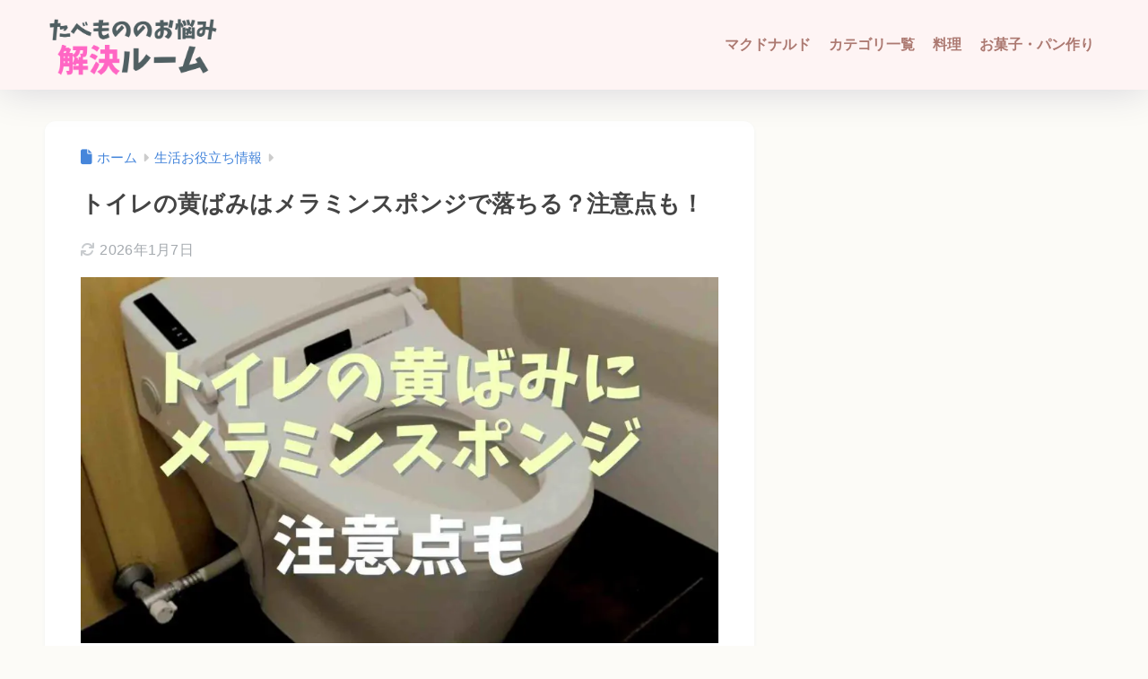

--- FILE ---
content_type: text/html; charset=UTF-8
request_url: https://www.muuu-room.com/toilet-meraminsuponji/
body_size: 21906
content:

<!DOCTYPE html>
<html lang="ja">
<head>
  <meta charset="utf-8">
  <meta http-equiv="X-UA-Compatible" content="IE=edge">
  <meta name="HandheldFriendly" content="True">
  <meta name="MobileOptimized" content="320">
  <meta name="viewport" content="width=device-width, initial-scale=1, viewport-fit=cover"/>
  <meta name="msapplication-TileColor" content="#ac7971">
  <meta name="theme-color" content="#ac7971">
  <link rel="pingback" href="https://www.muuu-room.com/xmlrpc.php">
  <title>トイレの黄ばみはメラミンスポンジで落ちる？注意点も！ | たべもののお悩み解決ルーム</title>
<meta name='robots' content='max-image-preview:large' />
<link rel='dns-prefetch' href='//www.googletagmanager.com' />
<link rel='dns-prefetch' href='//fonts.googleapis.com' />
<link rel='dns-prefetch' href='//use.fontawesome.com' />
<link rel="alternate" type="application/rss+xml" title="たべもののお悩み解決ルーム &raquo; フィード" href="https://www.muuu-room.com/feed/" />
<link rel="alternate" type="application/rss+xml" title="たべもののお悩み解決ルーム &raquo; コメントフィード" href="https://www.muuu-room.com/comments/feed/" />
<link rel="alternate" title="oEmbed (JSON)" type="application/json+oembed" href="https://www.muuu-room.com/wp-json/oembed/1.0/embed?url=https%3A%2F%2Fwww.muuu-room.com%2Ftoilet-meraminsuponji%2F" />
<link rel="alternate" title="oEmbed (XML)" type="text/xml+oembed" href="https://www.muuu-room.com/wp-json/oembed/1.0/embed?url=https%3A%2F%2Fwww.muuu-room.com%2Ftoilet-meraminsuponji%2F&#038;format=xml" />
<!-- www.muuu-room.com is managing ads with Advanced Ads 2.0.16 – https://wpadvancedads.com/ --><script id="advads-ready">
			window.advanced_ads_ready=function(e,a){a=a||"complete";var d=function(e){return"interactive"===a?"loading"!==e:"complete"===e};d(document.readyState)?e():document.addEventListener("readystatechange",(function(a){d(a.target.readyState)&&e()}),{once:"interactive"===a})},window.advanced_ads_ready_queue=window.advanced_ads_ready_queue||[];		</script>
		<style id='wp-img-auto-sizes-contain-inline-css' type='text/css'>
img:is([sizes=auto i],[sizes^="auto," i]){contain-intrinsic-size:3000px 1500px}
/*# sourceURL=wp-img-auto-sizes-contain-inline-css */
</style>
<link rel='stylesheet' id='sng-stylesheet-css' href='https://www.muuu-room.com/wp-content/themes/sango-theme/style.css?version=3.11.8' type='text/css' media='all' />
<link rel='stylesheet' id='sng-option-css' href='https://www.muuu-room.com/wp-content/themes/sango-theme/entry-option.css?version=3.11.8' type='text/css' media='all' />
<link rel='stylesheet' id='sng-old-css-css' href='https://www.muuu-room.com/wp-content/themes/sango-theme/style-old.css?version=3.11.8' type='text/css' media='all' />
<link rel='stylesheet' id='sango_theme_gutenberg-style-css' href='https://www.muuu-room.com/wp-content/themes/sango-theme/library/gutenberg/dist/build/style-blocks.css?version=3.11.8' type='text/css' media='all' />
<style id='sango_theme_gutenberg-style-inline-css' type='text/css'>
.font_test{color:#ff6666}:root{--sgb-main-color:#ac7971;--sgb-pastel-color:#ffe7de;--sgb-accent-color:#77d8dd;--sgb-widget-title-color:#fef4f4;--sgb-widget-title-bg-color:#fef4f4;--sgb-bg-color:#fcfbf7;--wp--preset--color--sango-main:var(--sgb-main-color);--wp--preset--color--sango-pastel:var(--sgb-pastel-color);--wp--preset--color--sango-accent:var(--sgb-accent-color)}
/*# sourceURL=sango_theme_gutenberg-style-inline-css */
</style>

<link rel='stylesheet' id='sng-fontawesome-css' href='https://use.fontawesome.com/releases/v6.1.1/css/all.css' type='text/css' media='all' />
<link rel='stylesheet' id='wp-block-library-css' href='https://www.muuu-room.com/wp-includes/css/dist/block-library/style.min.css?ver=6.9' type='text/css' media='all' />
<style id='global-styles-inline-css' type='text/css'>
:root{--wp--preset--aspect-ratio--square: 1;--wp--preset--aspect-ratio--4-3: 4/3;--wp--preset--aspect-ratio--3-4: 3/4;--wp--preset--aspect-ratio--3-2: 3/2;--wp--preset--aspect-ratio--2-3: 2/3;--wp--preset--aspect-ratio--16-9: 16/9;--wp--preset--aspect-ratio--9-16: 9/16;--wp--preset--color--black: #000000;--wp--preset--color--cyan-bluish-gray: #abb8c3;--wp--preset--color--white: #ffffff;--wp--preset--color--pale-pink: #f78da7;--wp--preset--color--vivid-red: #cf2e2e;--wp--preset--color--luminous-vivid-orange: #ff6900;--wp--preset--color--luminous-vivid-amber: #fcb900;--wp--preset--color--light-green-cyan: #7bdcb5;--wp--preset--color--vivid-green-cyan: #00d084;--wp--preset--color--pale-cyan-blue: #8ed1fc;--wp--preset--color--vivid-cyan-blue: #0693e3;--wp--preset--color--vivid-purple: #9b51e0;--wp--preset--color--sango-main: var(--sgb-main-color);--wp--preset--color--sango-pastel: var(--sgb-pastel-color);--wp--preset--color--sango-accent: var(--sgb-accent-color);--wp--preset--color--sango-blue: #009EF3;--wp--preset--color--sango-orange: #ffb36b;--wp--preset--color--sango-red: #f88080;--wp--preset--color--sango-green: #90d581;--wp--preset--color--sango-black: #333;--wp--preset--color--sango-gray: gray;--wp--preset--color--sango-silver: whitesmoke;--wp--preset--color--sango-light-blue: #b4e0fa;--wp--preset--color--sango-light-red: #ffebeb;--wp--preset--color--sango-light-orange: #fff9e6;--wp--preset--gradient--vivid-cyan-blue-to-vivid-purple: linear-gradient(135deg,rgb(6,147,227) 0%,rgb(155,81,224) 100%);--wp--preset--gradient--light-green-cyan-to-vivid-green-cyan: linear-gradient(135deg,rgb(122,220,180) 0%,rgb(0,208,130) 100%);--wp--preset--gradient--luminous-vivid-amber-to-luminous-vivid-orange: linear-gradient(135deg,rgb(252,185,0) 0%,rgb(255,105,0) 100%);--wp--preset--gradient--luminous-vivid-orange-to-vivid-red: linear-gradient(135deg,rgb(255,105,0) 0%,rgb(207,46,46) 100%);--wp--preset--gradient--very-light-gray-to-cyan-bluish-gray: linear-gradient(135deg,rgb(238,238,238) 0%,rgb(169,184,195) 100%);--wp--preset--gradient--cool-to-warm-spectrum: linear-gradient(135deg,rgb(74,234,220) 0%,rgb(151,120,209) 20%,rgb(207,42,186) 40%,rgb(238,44,130) 60%,rgb(251,105,98) 80%,rgb(254,248,76) 100%);--wp--preset--gradient--blush-light-purple: linear-gradient(135deg,rgb(255,206,236) 0%,rgb(152,150,240) 100%);--wp--preset--gradient--blush-bordeaux: linear-gradient(135deg,rgb(254,205,165) 0%,rgb(254,45,45) 50%,rgb(107,0,62) 100%);--wp--preset--gradient--luminous-dusk: linear-gradient(135deg,rgb(255,203,112) 0%,rgb(199,81,192) 50%,rgb(65,88,208) 100%);--wp--preset--gradient--pale-ocean: linear-gradient(135deg,rgb(255,245,203) 0%,rgb(182,227,212) 50%,rgb(51,167,181) 100%);--wp--preset--gradient--electric-grass: linear-gradient(135deg,rgb(202,248,128) 0%,rgb(113,206,126) 100%);--wp--preset--gradient--midnight: linear-gradient(135deg,rgb(2,3,129) 0%,rgb(40,116,252) 100%);--wp--preset--font-size--small: 13px;--wp--preset--font-size--medium: 20px;--wp--preset--font-size--large: 36px;--wp--preset--font-size--x-large: 42px;--wp--preset--font-family--default: "Helvetica", "Arial", "Hiragino Kaku Gothic ProN", "Hiragino Sans", YuGothic, "Yu Gothic", "メイリオ", Meiryo, sans-serif;--wp--preset--font-family--notosans: "Noto Sans JP", var(--wp--preset--font-family--default);--wp--preset--font-family--mplusrounded: "M PLUS Rounded 1c", var(--wp--preset--font-family--default);--wp--preset--font-family--dfont: "Quicksand", var(--wp--preset--font-family--default);--wp--preset--spacing--20: 0.44rem;--wp--preset--spacing--30: 0.67rem;--wp--preset--spacing--40: 1rem;--wp--preset--spacing--50: 1.5rem;--wp--preset--spacing--60: 2.25rem;--wp--preset--spacing--70: 3.38rem;--wp--preset--spacing--80: 5.06rem;--wp--preset--shadow--natural: 6px 6px 9px rgba(0, 0, 0, 0.2);--wp--preset--shadow--deep: 12px 12px 50px rgba(0, 0, 0, 0.4);--wp--preset--shadow--sharp: 6px 6px 0px rgba(0, 0, 0, 0.2);--wp--preset--shadow--outlined: 6px 6px 0px -3px rgb(255, 255, 255), 6px 6px rgb(0, 0, 0);--wp--preset--shadow--crisp: 6px 6px 0px rgb(0, 0, 0);--wp--custom--wrap--width: 92%;--wp--custom--wrap--default-width: 800px;--wp--custom--wrap--content-width: 1180px;--wp--custom--wrap--max-width: var(--wp--custom--wrap--content-width);--wp--custom--wrap--side: 30%;--wp--custom--wrap--gap: 2em;--wp--custom--wrap--mobile--padding: 16px;--wp--custom--shadow--large: 0 16px 30px -7px rgba(0, 12, 66, 0.15 );--wp--custom--shadow--large-hover: 0 40px 50px -16px rgba(0, 12, 66, 0.2 );--wp--custom--shadow--medium: 0 6px 13px -3px rgba(0, 12, 66, 0.1), 0 0px 1px rgba(0,30,100, 0.1 );--wp--custom--shadow--medium-hover: 0 12px 45px -9px rgb(0 0 0 / 23%);--wp--custom--shadow--solid: 0 1px 2px 0 rgba(24, 44, 84, 0.1), 0 1px 3px 1px rgba(24, 44, 84, 0.1);--wp--custom--shadow--solid-hover: 0 2px 4px 0 rgba(24, 44, 84, 0.1), 0 2px 8px 0 rgba(24, 44, 84, 0.1);--wp--custom--shadow--small: 0 2px 4px #4385bb12;--wp--custom--rounded--medium: 12px;--wp--custom--rounded--small: 6px;--wp--custom--widget--padding-horizontal: 18px;--wp--custom--widget--padding-vertical: 6px;--wp--custom--widget--icon-margin: 6px;--wp--custom--widget--gap: 2.5em;--wp--custom--entry--gap: 1.5rem;--wp--custom--entry--gap-mobile: 1rem;--wp--custom--entry--border-color: #eaedf2;--wp--custom--animation--fade-in: fadeIn 0.7s ease 0s 1 normal;--wp--custom--animation--header: fadeHeader 1s ease 0s 1 normal;--wp--custom--transition--default: 0.3s ease-in-out;--wp--custom--totop--opacity: 0.6;--wp--custom--totop--right: 18px;--wp--custom--totop--bottom: 20px;--wp--custom--totop--mobile--right: 16px;--wp--custom--totop--mobile--bottom: 10px;--wp--custom--toc--button--opacity: 0.6;--wp--custom--footer--column-gap: 40px;}:root { --wp--style--global--content-size: 900px;--wp--style--global--wide-size: 980px; }:where(body) { margin: 0; }.wp-site-blocks > .alignleft { float: left; margin-right: 2em; }.wp-site-blocks > .alignright { float: right; margin-left: 2em; }.wp-site-blocks > .aligncenter { justify-content: center; margin-left: auto; margin-right: auto; }:where(.wp-site-blocks) > * { margin-block-start: 1.5rem; margin-block-end: 0; }:where(.wp-site-blocks) > :first-child { margin-block-start: 0; }:where(.wp-site-blocks) > :last-child { margin-block-end: 0; }:root { --wp--style--block-gap: 1.5rem; }:root :where(.is-layout-flow) > :first-child{margin-block-start: 0;}:root :where(.is-layout-flow) > :last-child{margin-block-end: 0;}:root :where(.is-layout-flow) > *{margin-block-start: 1.5rem;margin-block-end: 0;}:root :where(.is-layout-constrained) > :first-child{margin-block-start: 0;}:root :where(.is-layout-constrained) > :last-child{margin-block-end: 0;}:root :where(.is-layout-constrained) > *{margin-block-start: 1.5rem;margin-block-end: 0;}:root :where(.is-layout-flex){gap: 1.5rem;}:root :where(.is-layout-grid){gap: 1.5rem;}.is-layout-flow > .alignleft{float: left;margin-inline-start: 0;margin-inline-end: 2em;}.is-layout-flow > .alignright{float: right;margin-inline-start: 2em;margin-inline-end: 0;}.is-layout-flow > .aligncenter{margin-left: auto !important;margin-right: auto !important;}.is-layout-constrained > .alignleft{float: left;margin-inline-start: 0;margin-inline-end: 2em;}.is-layout-constrained > .alignright{float: right;margin-inline-start: 2em;margin-inline-end: 0;}.is-layout-constrained > .aligncenter{margin-left: auto !important;margin-right: auto !important;}.is-layout-constrained > :where(:not(.alignleft):not(.alignright):not(.alignfull)){max-width: var(--wp--style--global--content-size);margin-left: auto !important;margin-right: auto !important;}.is-layout-constrained > .alignwide{max-width: var(--wp--style--global--wide-size);}body .is-layout-flex{display: flex;}.is-layout-flex{flex-wrap: wrap;align-items: center;}.is-layout-flex > :is(*, div){margin: 0;}body .is-layout-grid{display: grid;}.is-layout-grid > :is(*, div){margin: 0;}body{font-family: var(--sgb-font-family);padding-top: 0px;padding-right: 0px;padding-bottom: 0px;padding-left: 0px;}a:where(:not(.wp-element-button)){text-decoration: underline;}:root :where(.wp-element-button, .wp-block-button__link){background-color: #32373c;border-width: 0;color: #fff;font-family: inherit;font-size: inherit;font-style: inherit;font-weight: inherit;letter-spacing: inherit;line-height: inherit;padding-top: calc(0.667em + 2px);padding-right: calc(1.333em + 2px);padding-bottom: calc(0.667em + 2px);padding-left: calc(1.333em + 2px);text-decoration: none;text-transform: inherit;}.has-black-color{color: var(--wp--preset--color--black) !important;}.has-cyan-bluish-gray-color{color: var(--wp--preset--color--cyan-bluish-gray) !important;}.has-white-color{color: var(--wp--preset--color--white) !important;}.has-pale-pink-color{color: var(--wp--preset--color--pale-pink) !important;}.has-vivid-red-color{color: var(--wp--preset--color--vivid-red) !important;}.has-luminous-vivid-orange-color{color: var(--wp--preset--color--luminous-vivid-orange) !important;}.has-luminous-vivid-amber-color{color: var(--wp--preset--color--luminous-vivid-amber) !important;}.has-light-green-cyan-color{color: var(--wp--preset--color--light-green-cyan) !important;}.has-vivid-green-cyan-color{color: var(--wp--preset--color--vivid-green-cyan) !important;}.has-pale-cyan-blue-color{color: var(--wp--preset--color--pale-cyan-blue) !important;}.has-vivid-cyan-blue-color{color: var(--wp--preset--color--vivid-cyan-blue) !important;}.has-vivid-purple-color{color: var(--wp--preset--color--vivid-purple) !important;}.has-sango-main-color{color: var(--wp--preset--color--sango-main) !important;}.has-sango-pastel-color{color: var(--wp--preset--color--sango-pastel) !important;}.has-sango-accent-color{color: var(--wp--preset--color--sango-accent) !important;}.has-sango-blue-color{color: var(--wp--preset--color--sango-blue) !important;}.has-sango-orange-color{color: var(--wp--preset--color--sango-orange) !important;}.has-sango-red-color{color: var(--wp--preset--color--sango-red) !important;}.has-sango-green-color{color: var(--wp--preset--color--sango-green) !important;}.has-sango-black-color{color: var(--wp--preset--color--sango-black) !important;}.has-sango-gray-color{color: var(--wp--preset--color--sango-gray) !important;}.has-sango-silver-color{color: var(--wp--preset--color--sango-silver) !important;}.has-sango-light-blue-color{color: var(--wp--preset--color--sango-light-blue) !important;}.has-sango-light-red-color{color: var(--wp--preset--color--sango-light-red) !important;}.has-sango-light-orange-color{color: var(--wp--preset--color--sango-light-orange) !important;}.has-black-background-color{background-color: var(--wp--preset--color--black) !important;}.has-cyan-bluish-gray-background-color{background-color: var(--wp--preset--color--cyan-bluish-gray) !important;}.has-white-background-color{background-color: var(--wp--preset--color--white) !important;}.has-pale-pink-background-color{background-color: var(--wp--preset--color--pale-pink) !important;}.has-vivid-red-background-color{background-color: var(--wp--preset--color--vivid-red) !important;}.has-luminous-vivid-orange-background-color{background-color: var(--wp--preset--color--luminous-vivid-orange) !important;}.has-luminous-vivid-amber-background-color{background-color: var(--wp--preset--color--luminous-vivid-amber) !important;}.has-light-green-cyan-background-color{background-color: var(--wp--preset--color--light-green-cyan) !important;}.has-vivid-green-cyan-background-color{background-color: var(--wp--preset--color--vivid-green-cyan) !important;}.has-pale-cyan-blue-background-color{background-color: var(--wp--preset--color--pale-cyan-blue) !important;}.has-vivid-cyan-blue-background-color{background-color: var(--wp--preset--color--vivid-cyan-blue) !important;}.has-vivid-purple-background-color{background-color: var(--wp--preset--color--vivid-purple) !important;}.has-sango-main-background-color{background-color: var(--wp--preset--color--sango-main) !important;}.has-sango-pastel-background-color{background-color: var(--wp--preset--color--sango-pastel) !important;}.has-sango-accent-background-color{background-color: var(--wp--preset--color--sango-accent) !important;}.has-sango-blue-background-color{background-color: var(--wp--preset--color--sango-blue) !important;}.has-sango-orange-background-color{background-color: var(--wp--preset--color--sango-orange) !important;}.has-sango-red-background-color{background-color: var(--wp--preset--color--sango-red) !important;}.has-sango-green-background-color{background-color: var(--wp--preset--color--sango-green) !important;}.has-sango-black-background-color{background-color: var(--wp--preset--color--sango-black) !important;}.has-sango-gray-background-color{background-color: var(--wp--preset--color--sango-gray) !important;}.has-sango-silver-background-color{background-color: var(--wp--preset--color--sango-silver) !important;}.has-sango-light-blue-background-color{background-color: var(--wp--preset--color--sango-light-blue) !important;}.has-sango-light-red-background-color{background-color: var(--wp--preset--color--sango-light-red) !important;}.has-sango-light-orange-background-color{background-color: var(--wp--preset--color--sango-light-orange) !important;}.has-black-border-color{border-color: var(--wp--preset--color--black) !important;}.has-cyan-bluish-gray-border-color{border-color: var(--wp--preset--color--cyan-bluish-gray) !important;}.has-white-border-color{border-color: var(--wp--preset--color--white) !important;}.has-pale-pink-border-color{border-color: var(--wp--preset--color--pale-pink) !important;}.has-vivid-red-border-color{border-color: var(--wp--preset--color--vivid-red) !important;}.has-luminous-vivid-orange-border-color{border-color: var(--wp--preset--color--luminous-vivid-orange) !important;}.has-luminous-vivid-amber-border-color{border-color: var(--wp--preset--color--luminous-vivid-amber) !important;}.has-light-green-cyan-border-color{border-color: var(--wp--preset--color--light-green-cyan) !important;}.has-vivid-green-cyan-border-color{border-color: var(--wp--preset--color--vivid-green-cyan) !important;}.has-pale-cyan-blue-border-color{border-color: var(--wp--preset--color--pale-cyan-blue) !important;}.has-vivid-cyan-blue-border-color{border-color: var(--wp--preset--color--vivid-cyan-blue) !important;}.has-vivid-purple-border-color{border-color: var(--wp--preset--color--vivid-purple) !important;}.has-sango-main-border-color{border-color: var(--wp--preset--color--sango-main) !important;}.has-sango-pastel-border-color{border-color: var(--wp--preset--color--sango-pastel) !important;}.has-sango-accent-border-color{border-color: var(--wp--preset--color--sango-accent) !important;}.has-sango-blue-border-color{border-color: var(--wp--preset--color--sango-blue) !important;}.has-sango-orange-border-color{border-color: var(--wp--preset--color--sango-orange) !important;}.has-sango-red-border-color{border-color: var(--wp--preset--color--sango-red) !important;}.has-sango-green-border-color{border-color: var(--wp--preset--color--sango-green) !important;}.has-sango-black-border-color{border-color: var(--wp--preset--color--sango-black) !important;}.has-sango-gray-border-color{border-color: var(--wp--preset--color--sango-gray) !important;}.has-sango-silver-border-color{border-color: var(--wp--preset--color--sango-silver) !important;}.has-sango-light-blue-border-color{border-color: var(--wp--preset--color--sango-light-blue) !important;}.has-sango-light-red-border-color{border-color: var(--wp--preset--color--sango-light-red) !important;}.has-sango-light-orange-border-color{border-color: var(--wp--preset--color--sango-light-orange) !important;}.has-vivid-cyan-blue-to-vivid-purple-gradient-background{background: var(--wp--preset--gradient--vivid-cyan-blue-to-vivid-purple) !important;}.has-light-green-cyan-to-vivid-green-cyan-gradient-background{background: var(--wp--preset--gradient--light-green-cyan-to-vivid-green-cyan) !important;}.has-luminous-vivid-amber-to-luminous-vivid-orange-gradient-background{background: var(--wp--preset--gradient--luminous-vivid-amber-to-luminous-vivid-orange) !important;}.has-luminous-vivid-orange-to-vivid-red-gradient-background{background: var(--wp--preset--gradient--luminous-vivid-orange-to-vivid-red) !important;}.has-very-light-gray-to-cyan-bluish-gray-gradient-background{background: var(--wp--preset--gradient--very-light-gray-to-cyan-bluish-gray) !important;}.has-cool-to-warm-spectrum-gradient-background{background: var(--wp--preset--gradient--cool-to-warm-spectrum) !important;}.has-blush-light-purple-gradient-background{background: var(--wp--preset--gradient--blush-light-purple) !important;}.has-blush-bordeaux-gradient-background{background: var(--wp--preset--gradient--blush-bordeaux) !important;}.has-luminous-dusk-gradient-background{background: var(--wp--preset--gradient--luminous-dusk) !important;}.has-pale-ocean-gradient-background{background: var(--wp--preset--gradient--pale-ocean) !important;}.has-electric-grass-gradient-background{background: var(--wp--preset--gradient--electric-grass) !important;}.has-midnight-gradient-background{background: var(--wp--preset--gradient--midnight) !important;}.has-small-font-size{font-size: var(--wp--preset--font-size--small) !important;}.has-medium-font-size{font-size: var(--wp--preset--font-size--medium) !important;}.has-large-font-size{font-size: var(--wp--preset--font-size--large) !important;}.has-x-large-font-size{font-size: var(--wp--preset--font-size--x-large) !important;}.has-default-font-family{font-family: var(--wp--preset--font-family--default) !important;}.has-notosans-font-family{font-family: var(--wp--preset--font-family--notosans) !important;}.has-mplusrounded-font-family{font-family: var(--wp--preset--font-family--mplusrounded) !important;}.has-dfont-font-family{font-family: var(--wp--preset--font-family--dfont) !important;}
:root :where(.wp-block-button .wp-block-button__link){background-color: var(--wp--preset--color--sango-main);border-radius: var(--wp--custom--rounded--medium);color: #fff;font-size: 18px;font-weight: 600;padding-top: 0.4em;padding-right: 1.3em;padding-bottom: 0.4em;padding-left: 1.3em;}
:root :where(.wp-block-pullquote){font-size: 1.5em;line-height: 1.6;}
/*# sourceURL=global-styles-inline-css */
</style>
<link rel='stylesheet' id='child-style-css' href='https://www.muuu-room.com/wp-content/themes/sango-theme-child/style.css' type='text/css' media='all' />
<link rel='stylesheet' id='ponhiro-blocks-front-css' href='https://www.muuu-room.com/wp-content/plugins/useful-blocks/dist/css/front.css' type='text/css' media='all' />
<style id='ponhiro-blocks-front-inline-css' type='text/css'>
:root{--pb_colset_yellow:#fccf74;--pb_colset_yellow_thin:#fef9ed;--pb_colset_yellow_dark:#b4923a;--pb_colset_pink:#fcaaa9;--pb_colset_pink_thin:#ffefef;--pb_colset_pink_dark:#d07373;--pb_colset_green:#a8c17c;--pb_colset_green_thin:#f2f8e8;--pb_colset_green_dark:#61841f;--pb_colset_blue:#9ad0e0;--pb_colset_blue_thin:#f0f9fc;--pb_colset_blue_dark:#419eb9;--pb_colset_cvbox_01_bg:#f9f9f9;--pb_colset_cvbox_01_list:#39ced6;--pb_colset_cvbox_01_btn:#67bc56;--pb_colset_cvbox_01_shadow:#589b36;--pb_colset_cvbox_01_note:#38b59e;--pb_colset_compare_01_l:#94cee0;--pb_colset_compare_01_l_bg:#f0f9fc;--pb_colset_compare_01_r:#f7c0be;--pb_colset_compare_01_r_bg:#fff6f2;--pb_colset_iconbox_01:#6e828a;--pb_colset_iconbox_01_bg:#fff;--pb_colset_iconbox_01_icon:#ee8f81;--pb_colset_bargraph_01:#9dd9dd;--pb_colset_bargraph_01_bg:#fafafa;--pb_colset_bar_01:#f8db92;--pb_colset_bar_02:#fda9a8;--pb_colset_bar_03:#bdda8b;--pb_colset_bar_04:#a1c6f1;--pb_colset_rating_01_bg:#fafafa;--pb_colset_rating_01_text:#71828a;--pb_colset_rating_01_label:#71828a;--pb_colset_rating_01_point:#ee8f81;}.pb-iconbox__figure[data-iconset="01"]{background-image: url(https://www.muuu-room.com/wp-content/plugins/useful-blocks/assets/img/a_person.png)}.pb-iconbox__figure[data-iconset="02"]{background-image: url(https://www.muuu-room.com/wp-content/plugins/useful-blocks/assets/img/a_person.png)}.pb-iconbox__figure[data-iconset="03"]{background-image: url(https://www.muuu-room.com/wp-content/plugins/useful-blocks/assets/img/a_person.png)}.pb-iconbox__figure[data-iconset="04"]{background-image: url(https://www.muuu-room.com/wp-content/plugins/useful-blocks/assets/img/a_person.png)}
/*# sourceURL=ponhiro-blocks-front-inline-css */
</style>
<script type="text/javascript" src="https://www.muuu-room.com/wp-includes/js/jquery/jquery.min.js?ver=3.7.1" id="jquery-core-js"></script>

<!-- Site Kit によって追加された Google タグ（gtag.js）スニペット -->
<!-- Google アナリティクス スニペット (Site Kit が追加) -->

<script defer type="text/javascript" id="google_gtagjs-js-after">
/* <![CDATA[ */
window.dataLayer = window.dataLayer || [];function gtag(){dataLayer.push(arguments);}
gtag("set","linker",{"domains":["www.muuu-room.com"]});
gtag("js", new Date());
gtag("set", "developer_id.dZTNiMT", true);
gtag("config", "G-D3FNMH109D");
 window._googlesitekit = window._googlesitekit || {}; window._googlesitekit.throttledEvents = []; window._googlesitekit.gtagEvent = (name, data) => { var key = JSON.stringify( { name, data } ); if ( !! window._googlesitekit.throttledEvents[ key ] ) { return; } window._googlesitekit.throttledEvents[ key ] = true; setTimeout( () => { delete window._googlesitekit.throttledEvents[ key ]; }, 5 ); gtag( "event", name, { ...data, event_source: "site-kit" } ); }; 
//# sourceURL=google_gtagjs-js-after
/* ]]> */
</script>
<link rel="https://api.w.org/" href="https://www.muuu-room.com/wp-json/" /><link rel="alternate" title="JSON" type="application/json" href="https://www.muuu-room.com/wp-json/wp/v2/posts/30182" /><link rel="EditURI" type="application/rsd+xml" title="RSD" href="https://www.muuu-room.com/xmlrpc.php?rsd" />
<link rel="canonical" href="https://www.muuu-room.com/toilet-meraminsuponji/" />
<link rel='shortlink' href='https://www.muuu-room.com/?p=30182' />
<meta name="generator" content="Site Kit by Google 1.170.0" />		
		<script type="text/javascript">
			jQuery(function($){
				$('.protect_contents-overlay').css('background-color', '#f9f6e0');
			});
		</script>

		
						<script type="text/javascript">
				jQuery(function($){
					$('img').attr('onmousedown', 'return false');
					$('img').attr('onselectstart','return false');
				    $(document).on('contextmenu',function(e){

							
								// ブラウザ全体を暗くする
								$('.protect_contents-overlay, .protect_alert').fadeIn();

								
								$('.protect_contents-overlay, .protect_alert').click(function(){	
									// ブラウザ全体を明るくする
									$('.protect_contents-overlay, .protect_alert').fadeOut();
								});
							

				        return false;
				    });
				});
				</script>

									<style>
					* {
					   -ms-user-select: none; /* IE 10+ */
					   -moz-user-select: -moz-none;
					   -khtml-user-select: none;
					   -webkit-user-select: none;
					   -webkit-touch-callout: none;
					   user-select: none;
					   }

					   input,textarea,select,option {
					   -ms-user-select: auto; /* IE 10+ */
					   -moz-user-select: auto;
					   -khtml-user-select: auto;
					   -webkit-user-select: auto;
					   user-select: auto;
				       }
					</style>
					
														
					
								
				
								
				
				
				<style id="ywsll_inlinecss"></style><!-- Pochipp -->
<style id="pchpp_custom_style">:root{--pchpp-color-inline: #069A8E;--pchpp-color-custom: #5ca250;--pchpp-color-custom-2: #8e59e4;--pchpp-color-amazon: #f99a0c;--pchpp-color-rakuten: #e0423c;--pchpp-color-yahoo: #438ee8;--pchpp-color-mercari: #3c3c3c;--pchpp-inline-bg-color: var(--pchpp-color-inline);--pchpp-inline-txt-color: #fff;--pchpp-inline-shadow: 0 1px 4px -1px rgba(0, 0, 0, 0.2);--pchpp-inline-radius: 0px;--pchpp-inline-width: auto;}</style>
<script id="pchpp_vars">window.pchppVars = {};window.pchppVars.ajaxUrl = "https://www.muuu-room.com/wp-admin/admin-ajax.php";window.pchppVars.ajaxNonce = "0863244fda";</script>
<script type="text/javascript" language="javascript">var vc_pid = "886170894";</script>
<!-- / Pochipp -->
<meta property="og:title" content="トイレの黄ばみはメラミンスポンジで落ちる？注意点も！" />
<meta property="og:description" content="家の中でも常にきれいにしておきたい場所といえば、トイレ。 「水回りをきれいにしておくと運勢アップになる」とも言われていますし、何よりきれいなトイレは気持ちがいいですよね。 ただ、トイレは毎日使う場所なのでどうしても汚れや ... " />
<meta property="og:type" content="article" />
<meta property="og:url" content="https://www.muuu-room.com/toilet-meraminsuponji/" />
<meta property="og:image" content="https://www.muuu-room.com/wp-content/uploads/2021/09/eb22727df77f08f438960cbcdfcd341f-1024x587.jpg" />
<meta name="thumbnail" content="https://www.muuu-room.com/wp-content/uploads/2021/09/eb22727df77f08f438960cbcdfcd341f-1024x587.jpg" />
<meta property="og:site_name" content="たべもののお悩み解決ルーム" />
<meta name="twitter:card" content="summary" />
<!-- Google Tag Manager -->
<script>setTimeout(function(){(function(w,d,s,l,i){w[l]=w[l]||[];w[l].push({'gtm.start':
new Date().getTime(),event:'gtm.js'});var f=d.getElementsByTagName(s)[0],
j=d.createElement(s),dl=l!='dataLayer'?'&l='+l:'';j.async=true;j.src=
'https://www.googletagmanager.com/gtm.js?id='+i+dl;f.parentNode.insertBefore(j,f);
})(window,document,'script','dataLayer','GTM-N8JH56F')},5000);</script>
<!-- End Google Tag Manager --><meta name="p:domain_verify" content="281ad3d2f85f8f77e76663d3df56cf18"/>

<script>
  window.googletag = window.googletag || {cmd: []};
  googletag.cmd.push(function() {
    googletag.defineSlot('/9176203/1705135', [[300, 250], [336, 280]], 'div-gpt-ad-1591589708704-0').addService(googletag.pubads());
    googletag.defineSlot('/9176203/1705136', [[320, 100], [320, 50]], 'div-gpt-ad-1591589740448-0').addService(googletag.pubads());
    googletag.defineSlot('/9176203/1705137', [[300, 250], [336, 280]], 'div-gpt-ad-1591589774138-0').addService(googletag.pubads());
    googletag.defineSlot('/9176203/1705138', [[336, 280], [300, 250]], 'div-gpt-ad-1591589807138-0').addService(googletag.pubads());
    googletag.defineSlot('/9176203/1705139', [[336, 280], [300, 250]], 'div-gpt-ad-1591589840551-0').addService(googletag.pubads());
    googletag.defineSlot('/9176203/1705140', [[336, 280], [300, 250]], 'div-gpt-ad-1591589874512-0').addService(googletag.pubads());
    googletag.defineSlot('/9176203/1705141', [[300, 250], [336, 280]], 'div-gpt-ad-1591589906231-0').addService(googletag.pubads());
    googletag.defineSlot('/9176203/1705142', [[336, 280], [300, 250]], 'div-gpt-ad-1591589938638-0').addService(googletag.pubads());
    googletag.defineSlot('/9176203/1705143', [[336, 280], [300, 250]], 'div-gpt-ad-1591589971339-0').addService(googletag.pubads());
    googletag.defineSlot('/9176203/1705144', [[300, 250], [336, 280]], 'div-gpt-ad-1591590003736-0').addService(googletag.pubads());
    googletag.defineSlot('/9176203/1705145', [300, 600], 'div-gpt-ad-1591590036403-0').addService(googletag.pubads());
    googletag.pubads().enableSingleRequest();
    googletag.pubads().collapseEmptyDivs(); //空のdivを閉じる
    googletag.enableServices();
  });
</script>  
<meta name="p:domain_verify" content="b86eb48279725559b1fef18ba6d7398f"/>
<!-- Site Kit が追加した Google AdSense メタタグ -->
<meta name="google-adsense-platform-account" content="ca-host-pub-2644536267352236">
<meta name="google-adsense-platform-domain" content="sitekit.withgoogle.com">
<!-- Site Kit が追加した End Google AdSense メタタグ -->
<style type="text/css" id="custom-background-css">
body.custom-background { background-color: #fcfbf7; }
</style>
		<style type="text/css">
		/*<!-- rtoc -->*/
		.rtoc-mokuji-content {
			background-color: #ffffff;
		}

		.rtoc-mokuji-content.frame1 {
			border: 1px solid #a87923;
		}

		.rtoc-mokuji-content #rtoc-mokuji-title {
			color: #2b0000;
		}

		.rtoc-mokuji-content .rtoc-mokuji li>a {
			color: #6b5c61;
		}

		.rtoc-mokuji-content .mokuji_ul.level-1>.rtoc-item::before {
			background-color: #18687a !important;
		}

		.rtoc-mokuji-content .mokuji_ul.level-2>.rtoc-item::before {
			background-color: #26b773 !important;
		}

		.rtoc-mokuji-content.frame2::before,
		.rtoc-mokuji-content.frame3,
		.rtoc-mokuji-content.frame4,
		.rtoc-mokuji-content.frame5 {
			border-color: #a87923 !important;
		}

		.rtoc-mokuji-content.frame5::before,
		.rtoc-mokuji-content.frame5::after {
			background-color: #a87923;
		}

		.widget_block #rtoc-mokuji-widget-wrapper .rtoc-mokuji.level-1 .rtoc-item.rtoc-current:after,
		.widget #rtoc-mokuji-widget-wrapper .rtoc-mokuji.level-1 .rtoc-item.rtoc-current:after,
		#scrollad #rtoc-mokuji-widget-wrapper .rtoc-mokuji.level-1 .rtoc-item.rtoc-current:after,
		#sideBarTracking #rtoc-mokuji-widget-wrapper .rtoc-mokuji.level-1 .rtoc-item.rtoc-current:after {
			background-color: #18687a !important;
		}

		.cls-1,
		.cls-2 {
			stroke: #a87923;
		}

		.rtoc-mokuji-content .decimal_ol.level-2>.rtoc-item::before,
		.rtoc-mokuji-content .mokuji_ol.level-2>.rtoc-item::before,
		.rtoc-mokuji-content .decimal_ol.level-2>.rtoc-item::after,
		.rtoc-mokuji-content .decimal_ol.level-2>.rtoc-item::after {
			color: #26b773;
			background-color: #26b773;
		}

		.rtoc-mokuji-content .rtoc-mokuji.level-1>.rtoc-item::before {
			color: #18687a;
		}

		.rtoc-mokuji-content .decimal_ol>.rtoc-item::after {
			background-color: #18687a;
		}

		.rtoc-mokuji-content .decimal_ol>.rtoc-item::before {
			color: #18687a;
		}

		/*rtoc_return*/
		#rtoc_return a::before {
			background-image: url(https://www.muuu-room.com/wp-content/plugins/rich-table-of-content/include/../img/rtoc_return.png);
		}

		#rtoc_return a {
			background-color: #9be3f2 !important;
		}

		/* アクセントポイント */
		.rtoc-mokuji-content .level-1>.rtoc-item #rtocAC.accent-point::after {
			background-color: #18687a;
		}

		.rtoc-mokuji-content .level-2>.rtoc-item #rtocAC.accent-point::after {
			background-color: #26b773;
		}
		.rtoc-mokuji-content.frame6,
		.rtoc-mokuji-content.frame7::before,
		.rtoc-mokuji-content.frame8::before {
			border-color: #a87923;
		}

		.rtoc-mokuji-content.frame6 #rtoc-mokuji-title,
		.rtoc-mokuji-content.frame7 #rtoc-mokuji-title::after {
			background-color: #a87923;
		}

		#rtoc-mokuji-wrapper.rtoc-mokuji-content.rtoc_h2_timeline .mokuji_ol.level-1>.rtoc-item::after,
		#rtoc-mokuji-wrapper.rtoc-mokuji-content.rtoc_h2_timeline .level-1.decimal_ol>.rtoc-item::after,
		#rtoc-mokuji-wrapper.rtoc-mokuji-content.rtoc_h3_timeline .mokuji_ol.level-2>.rtoc-item::after,
		#rtoc-mokuji-wrapper.rtoc-mokuji-content.rtoc_h3_timeline .mokuji_ol.level-2>.rtoc-item::after,
		.rtoc-mokuji-content.frame7 #rtoc-mokuji-title span::after {
			background-color: #18687a;
		}

		.widget #rtoc-mokuji-wrapper.rtoc-mokuji-content.frame6 #rtoc-mokuji-title {
			color: #2b0000;
			background-color: #ffffff;
		}
	</style>
	<style>

</style>
<link rel="icon" href="https://www.muuu-room.com/wp-content/uploads/2022/07/cropped-d0542d142965a347ab46091d9fa1898a-32x32.png" sizes="32x32" />
<link rel="icon" href="https://www.muuu-room.com/wp-content/uploads/2022/07/cropped-d0542d142965a347ab46091d9fa1898a-192x192.png" sizes="192x192" />
<link rel="apple-touch-icon" href="https://www.muuu-room.com/wp-content/uploads/2022/07/cropped-d0542d142965a347ab46091d9fa1898a-180x180.png" />
<meta name="msapplication-TileImage" content="https://www.muuu-room.com/wp-content/uploads/2022/07/cropped-d0542d142965a347ab46091d9fa1898a-270x270.png" />
		<style type="text/css" id="wp-custom-css">
			/*
 * Copyright (c) NomadWorks
 * Design: NomadCode
 * https://www.code.nomad.inc/
 */

.appreach {
  text-align: left;
  border: 1px solid #323232;
  background: #FFF;
  max-width: 100% !important;
  width: 100% !important;
  padding: 25px;
  margin: 20px auto;
  overflow: hidden;
  -webkit-box-sizing: border-box;
  box-sizing: border-box;
}

.appreach:after {
  content: "";
  display: block;
  clear: both;
}

.appreach p {
  line-height: 1.8em !important;
  margin: 0 !important;
  margin-bottom: 0 !important;
  padding: 0 !important;
  padding-bottom: 0 !important;
}

.appreach a:after {
  display: none;
}

.appreach__icon {
  float: left;
  border-radius: 10%;
  overflow: hidden;
  margin: 0% 3% 0% 0% !important;
  width: 22.5% !important;
  height: auto !important;
  max-width: 100px !important;
}

.appreach__detail {
  display: inline-block;
  line-height: 1.5;
  width: 72%;
}

.appreach__detail:after {
  content: "";
  display: block;
  clear: both;
}

.appreach__name {
  font-size: 15px !important;
  color: #323232 !important;
  line-height: 1.5em !important;
  font-weight: bold !important;
  max-height: 3em;
  overflow: hidden;
}

.appreach__detail .appreach__name {
  line-height: 1.3em !important;
  padding-bottom: 5px !important;
}

.appreach__detail .appreach__info .appreach__posted {
  line-height: 1.3em !important;
  font-size: .8em !important;
}

.appreach__info {
  font-size: 12px !important;
  color: #929292 !important;
}

.appreach__posted {
  font-size: .9em !important;
}

.appreach__developper,
.appreach__price {
  margin-right: 0.5em;
}

.appreach__posted a {
  margin-left: 0.8em;
  color: #55A8DC !important;
}

.appreach__links {
  float: left;
  height: 40px;
  margin-top: 8px;
  white-space: nowrap;
  display: -webkit-box;
  display: -webkit-flex;
  display: -ms-flexbox;
  display: flex;
}

.appreach__aslink img {
  height: 40px;
  -webkit-backface-visibility: hidden;
  margin-right: 10px;
}

.appreach__gplink img {
  height: 40px;
  -webkit-backface-visibility: hidden;
}

@media(max-width:460px) {
  .appreach {
    overflow: hidden;
    max-width: 320px !important;
  }

  .appreach__detail .appreach__name {
    line-height: 1.3em !important;
    padding-bottom: 5px !important;
    font-size: .7em !important;
  }

  .appreach__posted {
    font-size: .7em !important;
  }

  .appreach__icon {
    width: 25% !important;
  }

  .appreach__info {
    font-size: 10px !important;
  }

  .appreach__links {
    margin: auto;
    margin-top: 5px;
    padding-top: 5px;
    display: -webkit-box;
    display: -webkit-flex;
    display: -ms-flexbox;
    display: flex;
  	-webkit-box-pack: center;
  	-ms-flex-pack: center;
  	justify-content: center;
	  width: 100% !important;
  }

  .appreach__aslink img,
  .appreach__gplink img {
    margin-right: 2px;
    height: 40px;
  }

}		</style>
		<style> a{color:#4686db}.header, .drawer__title{background-color:#fef4f4}#logo a{color:#FFF}.desktop-nav li a , .mobile-nav li a, #drawer__open, .header-search__open, .drawer__title{color:#ac7971}.drawer__title__close span, .drawer__title__close span:before{background:#ac7971}.desktop-nav li:after{background:#ac7971}.mobile-nav .current-menu-item{border-bottom-color:#ac7971}.widgettitle, .sidebar .wp-block-group h2, .drawer .wp-block-group h2{color:#fef4f4;background-color:#fef4f4}#footer-menu a, .copyright{color:#ac7971}#footer-menu{background-color:#fef4f4}.footer{background-color:#fef4f4}.footer, .footer a, .footer .widget ul li a{color:#3c3c3c}body{font-size:101%}@media only screen and (min-width:481px){body{font-size:110%}}@media only screen and (min-width:1030px){body{font-size:109%}}.totop{background:#009EF3}.header-info a{color:#ffffff;background:linear-gradient(95deg, #bdb7e8, #a4e8dc)}.fixed-menu ul{background:#FFF}.fixed-menu a{color:#a2a7ab}.fixed-menu .current-menu-item a, .fixed-menu ul li a.active{color:#009EF3}.post-tab{background:#FFF}.post-tab > div{color:#a7a7a7}body{--sgb-font-family:var(--wp--preset--font-family--default)}#fixed_sidebar{top:0px}:target{scroll-margin-top:0px}.Threads:before{background-image:url("https://www.muuu-room.com/wp-content/themes/sango-theme/library/images/threads.svg")}.profile-sns li .Threads:before{background-image:url("https://www.muuu-room.com/wp-content/themes/sango-theme/library/images/threads-outline.svg")}.X:before, .follow-x::before{background-image:url("https://www.muuu-room.com/wp-content/themes/sango-theme/library/images/x-circle.svg")}.body_bc{background-color:fcfbf7}@media only screen and (min-width:769px){#logo{height:100px;line-height:100px}#logo img{height:100px}.desktop-nav li a{height:100px;line-height:100px}}</style><style>#sgb-css-id-1 .sgb-acc__title {
	text-align: center;
	padding: 8px 39px 8px 15px;
	font-size: 14px;
}
#sgb-css-id-1 .sgb-acc__input:checked+.sgb-acc__title {
    border-bottom: 1px dashed rgba(82,81,101,.12);
}

#sgb-css-id-1 .sgb-acc__title {
	border: 0;
    border-top: 1px solid rgba(82,81,101,.12);
	border-bottom: 1px solid rgba(82,81,101,.12);
}

#sgb-css-id-1 .sgb-acc__title:before {
    content: "\f06a";
    font-family: "Font Awesome 5 Free";
	font-size: 16px;
    font-weight: 900;
    line-height: 15px;
    opacity: 0.7;
    position: absolute;
    left: 15px;
    top: calc(50% - 7.5px);
}

#sgb-css-id-1 .sgb-acc__content p {
	color: var(--sgb--custom--text-color);
	font-size: calc(var(--sgb--custom--text-size,13)* 1px);
}</style>
</head>
<body class="wp-singular post-template-default single single-post postid-30182 single-format-standard custom-background wp-theme-sango-theme wp-child-theme-sango-theme-child fa5 aa-prefix-advads-">
    <div id="container" class="container"> 
  			<header class="header
			">
				<div id="inner-header" class="inner-header wrap">
		<div id="logo" class="logo header-logo h1 dfont">
	<a href="https://www.muuu-room.com/" class="header-logo__link">
				<noscript><img src="https://www.muuu-room.com/wp-content/uploads/2026/01/dcb779f80912fc7dd75818325524dbcd.png" alt="たべもののお悩み解決ルーム" width="1000" height="470" class="header-logo__img"></noscript><img src="data:image/svg+xml,%3Csvg%20xmlns='http://www.w3.org/2000/svg'%20width='1000'%20height='470'%20viewBox='0%200%201000%20470'%3E%3C/svg%3E" data-src="https://www.muuu-room.com/wp-content/uploads/2026/01/dcb779f80912fc7dd75818325524dbcd.png" alt="たべもののお悩み解決ルーム" width="1000" height="470" class="lozad header-logo__img">
					</a>
	</div>
	<div class="header-search">
		<input type="checkbox" class="header-search__input" id="header-search-input" onclick="document.querySelector('.header-search__modal .searchform__input').focus()">
	<label class="header-search__close" for="header-search-input"></label>
	<div class="header-search__modal">
	
<form role="search" method="get" class="searchform" action="https://www.muuu-room.com/">
  <div>
    <input type="search" class="searchform__input" name="s" value="" placeholder="検索" />
    <button type="submit" class="searchform__submit" aria-label="検索"><i class="fas fa-search" aria-hidden="true"></i></button>
  </div>
</form>

	</div>
</div>	<nav class="desktop-nav clearfix"><ul id="menu-%e3%83%88%e3%83%83%e3%83%97%e3%83%a1%e3%83%8b%e3%83%a5%e3%83%bc" class="menu"><li id="menu-item-14264" class="menu-item menu-item-type-taxonomy menu-item-object-category menu-item-14264"><a href="https://www.muuu-room.com/category/%e3%82%b0%e3%83%ab%e3%83%a1/mcdonalds/">マクドナルド</a></li>
<li id="menu-item-15809" class="menu-item menu-item-type-post_type menu-item-object-page menu-item-15809"><a href="https://www.muuu-room.com/category/">カテゴリ一覧</a></li>
<li id="menu-item-39975" class="menu-item menu-item-type-taxonomy menu-item-object-category menu-item-39975"><a href="https://www.muuu-room.com/category/%e3%81%8a%e5%bd%b9%e7%ab%8b%e3%81%a1%e6%83%85%e5%a0%b1/cooking/">料理</a></li>
<li id="menu-item-39976" class="menu-item menu-item-type-taxonomy menu-item-object-category menu-item-39976"><a href="https://www.muuu-room.com/category/%e3%81%8a%e5%bd%b9%e7%ab%8b%e3%81%a1%e6%83%85%e5%a0%b1/sweets/">お菓子・パン作り</a></li>
</ul></nav></div>
	</header>
		  <div id="content" class="content">
    <div id="inner-content" class="inner-content wrap cf">
      <main id="main">
                  <article id="entry" class="post-30182 post type-post status-publish format-standard has-post-thumbnail category-37 entry">
            <header class="article-header entry-header">
	<nav id="breadcrumb" class="breadcrumb"><ul itemscope itemtype="http://schema.org/BreadcrumbList"><li itemprop="itemListElement" itemscope itemtype="http://schema.org/ListItem"><a href="https://www.muuu-room.com" itemprop="item"><span itemprop="name">ホーム</span></a><meta itemprop="position" content="1" /></li><li itemprop="itemListElement" itemscope itemtype="http://schema.org/ListItem"><a href="https://www.muuu-room.com/category/%e3%81%8a%e5%bd%b9%e7%ab%8b%e3%81%a1%e6%83%85%e5%a0%b1/" itemprop="item"><span itemprop="name">生活お役立ち情報</span></a><meta itemprop="position" content="2" /></li></ul></nav>		<h1 class="entry-title single-title">トイレの黄ばみはメラミンスポンジで落ちる？注意点も！</h1>
		<div class="entry-meta vcard">
	<time class="updated entry-time" itemprop="dateModified" datetime="2026-01-07">2026年1月7日</time>	</div>
		<p class="post-thumbnail"><noscript><img width="940" height="539" src="https://www.muuu-room.com/wp-content/uploads/2021/09/eb22727df77f08f438960cbcdfcd341f-940x539.jpg" class="attachment-thumb-940 size-thumb-940 wp-post-image" alt="トイレの黄ばみはメラミンスポンジで落ちる？" decoding="async" fetchpriority="high" srcset="https://www.muuu-room.com/wp-content/uploads/2021/09/eb22727df77f08f438960cbcdfcd341f-940x539.jpg 940w, https://www.muuu-room.com/wp-content/uploads/2021/09/eb22727df77f08f438960cbcdfcd341f-300x172.jpg 300w, https://www.muuu-room.com/wp-content/uploads/2021/09/eb22727df77f08f438960cbcdfcd341f-1024x587.jpg 1024w, https://www.muuu-room.com/wp-content/uploads/2021/09/eb22727df77f08f438960cbcdfcd341f-768x440.jpg 768w, https://www.muuu-room.com/wp-content/uploads/2021/09/eb22727df77f08f438960cbcdfcd341f.jpg 1360w" sizes="(max-width: 940px) 100vw, 940px" /></noscript><img width="940" height="539" src="data:image/svg+xml,%3Csvg%20xmlns='http://www.w3.org/2000/svg'%20width='940'%20height='539'%20viewBox='0%200%20940%20539'%3E%3C/svg%3E" data-src="https://www.muuu-room.com/wp-content/uploads/2021/09/eb22727df77f08f438960cbcdfcd341f-940x539.jpg" class="lozad attachment-thumb-940 size-thumb-940 wp-post-image" alt="トイレの黄ばみはメラミンスポンジで落ちる？" decoding="async" fetchpriority="high" srcset="data:image/svg+xml,%3Csvg%20xmlns='http://www.w3.org/2000/svg'%20width='940'%20height='539'%20viewBox='0%200%20940%20539'%3E%3C/svg%3E" data-srcset="https://www.muuu-room.com/wp-content/uploads/2021/09/eb22727df77f08f438960cbcdfcd341f-940x539.jpg 940w, https://www.muuu-room.com/wp-content/uploads/2021/09/eb22727df77f08f438960cbcdfcd341f-300x172.jpg 300w, https://www.muuu-room.com/wp-content/uploads/2021/09/eb22727df77f08f438960cbcdfcd341f-1024x587.jpg 1024w, https://www.muuu-room.com/wp-content/uploads/2021/09/eb22727df77f08f438960cbcdfcd341f-768x440.jpg 768w, https://www.muuu-room.com/wp-content/uploads/2021/09/eb22727df77f08f438960cbcdfcd341f.jpg 1360w" sizes="(max-width: 940px) 100vw, 940px" /></p>
				<div class="sns-btn
			">
				<ul>
			<li class="tw sns-btn__item">
		<a href="https://twitter.com/intent/tweet?url=https%3A%2F%2Fwww.muuu-room.com%2Ftoilet-meraminsuponji%2F&text=%E3%83%88%E3%82%A4%E3%83%AC%E3%81%AE%E9%BB%84%E3%81%B0%E3%81%BF%E3%81%AF%E3%83%A1%E3%83%A9%E3%83%9F%E3%83%B3%E3%82%B9%E3%83%9D%E3%83%B3%E3%82%B8%E3%81%A7%E8%90%BD%E3%81%A1%E3%82%8B%EF%BC%9F%E6%B3%A8%E6%84%8F%E7%82%B9%E3%82%82%EF%BC%81%EF%BD%9C%E3%81%9F%E3%81%B9%E3%82%82%E3%81%AE%E3%81%AE%E3%81%8A%E6%82%A9%E3%81%BF%E8%A7%A3%E6%B1%BA%E3%83%AB%E3%83%BC%E3%83%A0" target="_blank" rel="nofollow noopener noreferrer" aria-label="Xでシェアする">
		<noscript><img alt="" src="https://www.muuu-room.com/wp-content/themes/sango-theme/library/images/x.svg"></noscript><img alt="" src="data:image/svg+xml,%3Csvg%20xmlns='http://www.w3.org/2000/svg'%20width=''%20height=''%20viewBox='0%200%20%20'%3E%3C/svg%3E" data-src="https://www.muuu-room.com/wp-content/themes/sango-theme/library/images/x.svg"class="lozad" />
		<span class="share_txt">ポスト</span>
		</a>
			</li>
					<li class="fb sns-btn__item">
		<a href="https://www.facebook.com/share.php?u=https%3A%2F%2Fwww.muuu-room.com%2Ftoilet-meraminsuponji%2F" target="_blank" rel="nofollow noopener noreferrer" aria-label="Facebookでシェアする">
		<i class="fab fa-facebook" aria-hidden="true"></i>		<span class="share_txt">シェア</span>
		</a>
			</li>
					<li class="hatebu sns-btn__item">
		<a href="http://b.hatena.ne.jp/add?mode=confirm&url=https%3A%2F%2Fwww.muuu-room.com%2Ftoilet-meraminsuponji%2F&title=%E3%83%88%E3%82%A4%E3%83%AC%E3%81%AE%E9%BB%84%E3%81%B0%E3%81%BF%E3%81%AF%E3%83%A1%E3%83%A9%E3%83%9F%E3%83%B3%E3%82%B9%E3%83%9D%E3%83%B3%E3%82%B8%E3%81%A7%E8%90%BD%E3%81%A1%E3%82%8B%EF%BC%9F%E6%B3%A8%E6%84%8F%E7%82%B9%E3%82%82%EF%BC%81%EF%BD%9C%E3%81%9F%E3%81%B9%E3%82%82%E3%81%AE%E3%81%AE%E3%81%8A%E6%82%A9%E3%81%BF%E8%A7%A3%E6%B1%BA%E3%83%AB%E3%83%BC%E3%83%A0" target="_blank" rel="nofollow noopener noreferrer" aria-label="はてブでブックマークする">
		<i class="fa fa-hatebu" aria-hidden="true"></i>
		<span class="share_txt">はてブ</span>
		</a>
			</li>
					<li class="line sns-btn__item">
		<a href="https://social-plugins.line.me/lineit/share?url=https%3A%2F%2Fwww.muuu-room.com%2Ftoilet-meraminsuponji%2F&text=%E3%83%88%E3%82%A4%E3%83%AC%E3%81%AE%E9%BB%84%E3%81%B0%E3%81%BF%E3%81%AF%E3%83%A1%E3%83%A9%E3%83%9F%E3%83%B3%E3%82%B9%E3%83%9D%E3%83%B3%E3%82%B8%E3%81%A7%E8%90%BD%E3%81%A1%E3%82%8B%EF%BC%9F%E6%B3%A8%E6%84%8F%E7%82%B9%E3%82%82%EF%BC%81%EF%BD%9C%E3%81%9F%E3%81%B9%E3%82%82%E3%81%AE%E3%81%AE%E3%81%8A%E6%82%A9%E3%81%BF%E8%A7%A3%E6%B1%BA%E3%83%AB%E3%83%BC%E3%83%A0" target="_blank" rel="nofollow noopener noreferrer" aria-label="LINEでシェアする">
					<i class="fab fa-line" aria-hidden="true"></i>
				<span class="share_txt share_txt_line dfont">LINE</span>
		</a>
	</li>
				</ul>
	</div>
		</header>
<section class="entry-content">
	<div><div id="sgb-css-id-1" style="--sgb--custom--text-color: #5e5e5e;--sgb--custom--text-size: 15;">
<div class="wp-block-sgb-accordion sgb-acc"><input id="toggle-checkbox-bcccbe65-eb43-4b3c-8d26-fee283d1b4b2" class="sgb-acc__input" type="checkbox"/><label class="sgb-acc__title" for="toggle-checkbox-bcccbe65-eb43-4b3c-8d26-fee283d1b4b2" style="color:#413f3f;background-color:#FFF;box-shadow:none;border-radius:0">記事内に広告を含みます</label><div class="sgb-acc__content sgb-acc__content--save">
<p>この記事には広告を含む場合があります。</p>



<p>記事内で紹介する商品を購入することで、当サイトに売り上げの一部が還元されることがあります。</p>
</div></div>
</div></div>	<div class="widget my_ads">
		<center>スポンサーリンク</center><br>
<!-- るーの　タイトル下広告 -->
<ins class="adsbygoogle"
     style="display:block"
     data-ad-client="ca-pub-4646994069304122"
     data-ad-slot="9767260646"
     data-ad-format="auto"
     data-full-width-responsive="true"></ins>
<script>
     (adsbygoogle = window.adsbygoogle || []).push({});
</script>	</div>
		
<p>家の中でも常にきれいにしておきたい場所といえば、トイレ。</p>



<p>「水回りをきれいにしておくと運勢アップになる」とも言われていますし、何よりきれいなトイレは気持ちがいいですよね。<br></p>



<p>ただ、トイレは毎日使う場所なのでどうしても汚れやすい場所でもあります。</p>



<p>子供がいたり同居人が多いとなおさらですよね^^;<br><br></p>



<p>トイレの黄ばみは特に気になる汚れですが、<strong><span class="keiko_yellow">メラミンスポンジだと簡単にきれいにできちゃいます^^</span></strong></p>



<p>しかもトイレブラシを使うより手軽！<br><br></p>



<p>今回は</p>



<ul class="wp-block-list is-style-sango-list-yubi">
<li>トイレの黄ばみはメラミンスポンジで落ちる？</li>



<li>トイレ掃除にメラミンスポンジを使う注意点</li>



<li>トイレの黄ばみを落とす方法3選</li>
</ul>



<p>3つについてまとめました。</p>



<div id="rtoc-mokuji-wrapper" class="rtoc-mokuji-content frame2 preset4 animation-slide rtoc_open default" data-id="30182" data-theme="SANGO Child">
			<div id="rtoc-mokuji-title" class=" rtoc_center">
			<button class="rtoc_open_close rtoc_open"></button>
			<span>もくじ</span>
			</div><ul class="rtoc-mokuji mokuji_ul level-1"><li class="rtoc-item"><a href="#rtoc-1"> トイレの黄ばみはメラミンスポンジで落ちる？ </a><ul class="rtoc-mokuji mokuji_ul level-2"><li class="rtoc-item"><a href="#rtoc-2">トイレの黄ばみをメラミンスポンジで掃除する方法</a></li><li class="rtoc-item"><a href="#rtoc-3">メラミンスポンジは洗剤との併用可能！</a></li></ul></li><li class="rtoc-item"><a href="#rtoc-4"> トイレ掃除にメラミンスポンジを使う注意点 </a></li><li class="rtoc-item"><a href="#rtoc-5"> トイレの黄ばみを落とす方法3選 </a><ul class="rtoc-mokuji mokuji_ul level-2"><li class="rtoc-item"><a href="#rtoc-6">トイレの黄ばみ落とし：クエン酸</a></li><li class="rtoc-item"><a href="#rtoc-7">トイレの黄ばみ落とし：重曹</a></li><li class="rtoc-item"><a href="#rtoc-8">トイレの黄ばみ落とし：酸性洗剤</a></li></ul></li><li class="rtoc-item"><a href="#rtoc-9">まとめ：トイレの黄ばみはメラミンスポンジで落ちる</a></li></ul></div><h2 id="rtoc-1"  class="wp-block-heading"> トイレの黄ばみはメラミンスポンジで落ちる？ </h2>



<figure class="wp-block-image aligncenter size-full"><noscript><img decoding="async" width="640" height="480" src="https://www.muuu-room.com/wp-content/uploads/2021/09/1697675_s-1-min.jpg" alt="メラミンスポンジでトイレの黄ばみは落ちる？" class="wp-image-30197" srcset="https://www.muuu-room.com/wp-content/uploads/2021/09/1697675_s-1-min.jpg 640w, https://www.muuu-room.com/wp-content/uploads/2021/09/1697675_s-1-min-300x225.jpg 300w" sizes="(max-width: 640px) 100vw, 640px" /></noscript><img decoding="async" width="640" height="480" src="data:image/svg+xml,%3Csvg%20xmlns='http://www.w3.org/2000/svg'%20width='640'%20height='480'%20viewBox='0%200%20640%20480'%3E%3C/svg%3E" data-src="https://www.muuu-room.com/wp-content/uploads/2021/09/1697675_s-1-min.jpg" alt="メラミンスポンジでトイレの黄ばみは落ちる？" class="lozad wp-image-30197" srcset="data:image/svg+xml,%3Csvg%20xmlns='http://www.w3.org/2000/svg'%20width='640'%20height='480'%20viewBox='0%200%20640%20480'%3E%3C/svg%3E" data-srcset="https://www.muuu-room.com/wp-content/uploads/2021/09/1697675_s-1-min.jpg 640w, https://www.muuu-room.com/wp-content/uploads/2021/09/1697675_s-1-min-300x225.jpg 300w" sizes="(max-width: 640px) 100vw, 640px" /></figure>



<p><span class="keiko_yellow"><strong>トイレの黄ばみはメラミンスポンジで</strong></span><strong><span class="keiko_yellow">簡単に落とすことができます！</span></strong><br><br></p>



<p>トイレの黄ばみ汚れって、いつの間にかできているやっかいな汚れ^^;</p>



<p>トイレの黄ばみの正体は、尿に含まれる成分が石のように固まったもので「尿石」とも呼ばれています。</p>



<p>尿石はアルカリ性なので酸性の洗剤がよく効きますが、酸性の洗剤がない場合も。<br><br></p>



<p>そんなとき簡単にトイレの黄ばみを掃除するのにメラミンスポンジが有効なんです◎</p>



<h3 id="rtoc-2"  class="wp-block-heading">トイレの黄ばみをメラミンスポンジで掃除する方法</h3>



<ul class="wp-block-list is-style-sango-list-circle">
<li>メラミンスポンジに水を含ませて軽く絞る（スポンジから軽く水がしたたるぐらい）</li>



<li>トイレの黄ばみをこする</li>



<li>トイレの水を流して終了！</li>
</ul>



<p>メラミンスポンジを使う際のポイントは、たっぷりと水を含ませること。</p>



<p>たっぷりと水を含んだほうが汚れを落としやすくなります。<br><br></p>



<p>メラミンスポンジはこするとポロポロと削りカスが出ますが、少量の削りカスくらいならそのまま流しても問題ありません。</p>



<p><strong><span class="font_test">かたまりのメラミンスポンジをトイレに流すのは、トイレのつまり</span></strong><span class="font_test"><strong>の原因になるのでやめてくださいね＞＜</strong></span></p>



<h3 id="rtoc-3"  class="wp-block-heading">メラミンスポンジは洗剤との併用可能！</h3>



<p>水だけで汚れが落とせるメラミンスポンジですが、洗剤と併用して使うことでより汚れを落とすことができますよ◎</p>



<p>「トイレマジックリン」など中性の洗剤をスプレーして、水でぬらしたメラミンスポンジでこするだけ。<br></p>



<p>中性洗剤が便器に汚れがつきにくいようにコーティングしてくれるので、トイレのきれいが長続きします^^</p>



<p>いいニオイのする洗剤だと、トイレ掃除も少し楽しくなりますよね♪<br><br></p>



<p><strong><span class="font_test">次亜塩素酸ナトリウムが配合された洗剤はメラミンスポンジを溶かしてしまうので、併用は避けてください。</span></strong></p>



	<div class="widget my_ads">
		<center>スポンサーリンク</center><br>
<!-- るーの　タイトル下広告 -->
<ins class="adsbygoogle"
     style="display:block"
     data-ad-client="ca-pub-4646994069304122"
     data-ad-slot="9767260646"
     data-ad-format="auto"
     data-full-width-responsive="true"></ins>
<script>
     (adsbygoogle = window.adsbygoogle || []).push({});
</script>	</div>
		<h2 id="rtoc-4"  class="wp-block-heading"> トイレ掃除にメラミンスポンジを使う注意点 </h2>



<figure class="wp-block-image aligncenter size-full"><noscript><img decoding="async" width="640" height="427" src="https://www.muuu-room.com/wp-content/uploads/2021/09/22390063_s-1.jpg" alt="" class="wp-image-30198" srcset="https://www.muuu-room.com/wp-content/uploads/2021/09/22390063_s-1.jpg 640w, https://www.muuu-room.com/wp-content/uploads/2021/09/22390063_s-1-300x200.jpg 300w" sizes="(max-width: 640px) 100vw, 640px" /></noscript><img decoding="async" width="640" height="427" src="data:image/svg+xml,%3Csvg%20xmlns='http://www.w3.org/2000/svg'%20width='640'%20height='427'%20viewBox='0%200%20640%20427'%3E%3C/svg%3E" data-src="https://www.muuu-room.com/wp-content/uploads/2021/09/22390063_s-1.jpg" alt="" class="lozad wp-image-30198" srcset="data:image/svg+xml,%3Csvg%20xmlns='http://www.w3.org/2000/svg'%20width='640'%20height='427'%20viewBox='0%200%20640%20427'%3E%3C/svg%3E" data-srcset="https://www.muuu-room.com/wp-content/uploads/2021/09/22390063_s-1.jpg 640w, https://www.muuu-room.com/wp-content/uploads/2021/09/22390063_s-1-300x200.jpg 300w" sizes="(max-width: 640px) 100vw, 640px" /></figure>



<p>トイレ掃除にメラミンスポンジを使うときの注意点は2つ。</p>



<ul class="wp-block-list is-style-sango-list-chevron">
<li>プラスチック製であるトイレの便座部分には使えないこと</li>



<li>防臭・防菌など特殊加工された便器に使用するとコーティングが削れる場合もあること</li>
</ul>



<p>メラミンスポンジは、こすることで汚れを落としていきます。</p>



<p>表面を削ってしまう恐れがあるので、メラミンスポンジが使えない場所も。</p>



<div class="wp-block-sgb-message"><div class="memo sng-shadow-0" style="border-radius:0px;background-color:#fff9e6;color:#ffb36b"><div class="memo_ttl dfont"><span class="sng-box-msg__icon" style="background:#ffb36b"><i class="fas fa-pencil-alt"></i></span><div class="sng-box-msg__title">メラミンスポンジがNGな場所</div></div><div class="sng-box-msg__contents">
<p></p>



<ul class="wp-block-list is-style-sango-list-simple">
<li>光沢のあるステンレス・プラスチック面</li>



<li>車の外装面</li>



<li>吸水性のある面</li>



<li>凹凸のある面</li>



<li>特殊加工された鏡</li>



<li>漆器類</li>
</ul>
</div></div></div>



<p>トイレの便器内は陶磁器なのでメラミンスポンジを使うことができます。</p>



<p>ただ、表面をコーティングしてある便器の場合、メラミンスポンジでこすることでコーティング剤を削ってしまう可能性もあります。</p>



<p><strong><span class="keiko_yellow">自宅のトイレの便器が特殊加工されたものであるかどうか、取扱説明書で確認してからメラミンスポンジを使うようにしましょう。</span></strong></p>



	<div class="widget my_ads">
		<center>スポンサーリンク</center><br>
<!-- るーの　タイトル下広告 -->
<ins class="adsbygoogle"
     style="display:block"
     data-ad-client="ca-pub-4646994069304122"
     data-ad-slot="9767260646"
     data-ad-format="auto"
     data-full-width-responsive="true"></ins>
<script>
     (adsbygoogle = window.adsbygoogle || []).push({});
</script>	</div>
		<h2 id="rtoc-5"  class="wp-block-heading"> トイレの黄ばみを落とす方法3選 </h2>



<figure class="wp-block-image aligncenter size-full"><noscript><img decoding="async" width="640" height="360" src="https://www.muuu-room.com/wp-content/uploads/2021/09/5036055_s-1.jpg" alt="トイレ" class="wp-image-29407" srcset="https://www.muuu-room.com/wp-content/uploads/2021/09/5036055_s-1.jpg 640w, https://www.muuu-room.com/wp-content/uploads/2021/09/5036055_s-1-300x169.jpg 300w, https://www.muuu-room.com/wp-content/uploads/2021/09/5036055_s-1-520x293.jpg 520w, https://www.muuu-room.com/wp-content/uploads/2021/09/5036055_s-1-320x180.jpg 320w" sizes="(max-width: 640px) 100vw, 640px" /></noscript><img decoding="async" width="640" height="360" src="data:image/svg+xml,%3Csvg%20xmlns='http://www.w3.org/2000/svg'%20width='640'%20height='360'%20viewBox='0%200%20640%20360'%3E%3C/svg%3E" data-src="https://www.muuu-room.com/wp-content/uploads/2021/09/5036055_s-1.jpg" alt="トイレ" class="lozad wp-image-29407" srcset="data:image/svg+xml,%3Csvg%20xmlns='http://www.w3.org/2000/svg'%20width='640'%20height='360'%20viewBox='0%200%20640%20360'%3E%3C/svg%3E" data-srcset="https://www.muuu-room.com/wp-content/uploads/2021/09/5036055_s-1.jpg 640w, https://www.muuu-room.com/wp-content/uploads/2021/09/5036055_s-1-300x169.jpg 300w, https://www.muuu-room.com/wp-content/uploads/2021/09/5036055_s-1-520x293.jpg 520w, https://www.muuu-room.com/wp-content/uploads/2021/09/5036055_s-1-320x180.jpg 320w" sizes="(max-width: 640px) 100vw, 640px" /></figure>



<p>メラミンスポンジ以外にトイレの黄ばみを落とす方法を紹介します^^</p>



<ul class="wp-block-list is-style-sango-list-check">
<li>クエン酸を使う方法</li>



<li>重曹を使う方法</li>



<li>酸性洗剤を使う方法</li>
</ul>



<p>それぞれ詳しく見ていきましょう！</p>



<h3 id="rtoc-6"  class="wp-block-heading">トイレの黄ばみ落とし：クエン酸</h3>



<figure class="wp-block-image aligncenter size-full"><noscript><img decoding="async" width="640" height="360" src="https://www.muuu-room.com/wp-content/uploads/2021/06/IMG_20210610_083111-1-min.jpg" alt="クエン酸の食用と掃除用の違いは？" class="wp-image-23465" srcset="https://www.muuu-room.com/wp-content/uploads/2021/06/IMG_20210610_083111-1-min.jpg 640w, https://www.muuu-room.com/wp-content/uploads/2021/06/IMG_20210610_083111-1-min-300x169.jpg 300w, https://www.muuu-room.com/wp-content/uploads/2021/06/IMG_20210610_083111-1-min-520x293.jpg 520w, https://www.muuu-room.com/wp-content/uploads/2021/06/IMG_20210610_083111-1-min-320x180.jpg 320w" sizes="(max-width: 640px) 100vw, 640px" /></noscript><img decoding="async" width="640" height="360" src="data:image/svg+xml,%3Csvg%20xmlns='http://www.w3.org/2000/svg'%20width='640'%20height='360'%20viewBox='0%200%20640%20360'%3E%3C/svg%3E" data-src="https://www.muuu-room.com/wp-content/uploads/2021/06/IMG_20210610_083111-1-min.jpg" alt="クエン酸の食用と掃除用の違いは？" class="lozad wp-image-23465" srcset="data:image/svg+xml,%3Csvg%20xmlns='http://www.w3.org/2000/svg'%20width='640'%20height='360'%20viewBox='0%200%20640%20360'%3E%3C/svg%3E" data-srcset="https://www.muuu-room.com/wp-content/uploads/2021/06/IMG_20210610_083111-1-min.jpg 640w, https://www.muuu-room.com/wp-content/uploads/2021/06/IMG_20210610_083111-1-min-300x169.jpg 300w, https://www.muuu-room.com/wp-content/uploads/2021/06/IMG_20210610_083111-1-min-520x293.jpg 520w, https://www.muuu-room.com/wp-content/uploads/2021/06/IMG_20210610_083111-1-min-320x180.jpg 320w" sizes="(max-width: 640px) 100vw, 640px" /></figure>



<p>アルカリ性であるトイレの黄ばみには、酸性のクエン酸がよく効きます。</p>



<ul class="wp-block-list is-style-sango-list-circle">
<li>トイレの元栓を閉めてからレバーを回して、便器内に溜まっている水を流す</li>



<li>クエン酸の粉末と少量の水を混ぜて、クエン酸ペーストを作る</li>



<li>クエン酸ペーストをトイレットペーパーに多めにとって、黄ばみに貼り付ける</li>



<li>1時間ほど置いてから、ブラシでこする</li>
</ul>



<p>クエン酸ペーストの効果が薄まらないように、一度便器内の水を流していますが、黄ばみが水につかっていなければ水を流す必要はありません◎<br></p>



<p>関連記事：<a href="https://www.muuu-room.com/citricacid/" data-type="post" data-id="23340">クエン酸の食用と掃除用の違いはなに？使い方の違いも調査！</a></p>



<h3 id="rtoc-7"  class="wp-block-heading">トイレの黄ばみ落とし：重曹</h3>



<figure class="wp-block-image aligncenter size-full"><noscript><img decoding="async" width="640" height="427" src="https://www.muuu-room.com/wp-content/uploads/2021/06/4007288_s-2-min.jpg" alt="掃除用重曹の使い方" class="wp-image-23715" srcset="https://www.muuu-room.com/wp-content/uploads/2021/06/4007288_s-2-min.jpg 640w, https://www.muuu-room.com/wp-content/uploads/2021/06/4007288_s-2-min-300x200.jpg 300w" sizes="(max-width: 640px) 100vw, 640px" /></noscript><img decoding="async" width="640" height="427" src="data:image/svg+xml,%3Csvg%20xmlns='http://www.w3.org/2000/svg'%20width='640'%20height='427'%20viewBox='0%200%20640%20427'%3E%3C/svg%3E" data-src="https://www.muuu-room.com/wp-content/uploads/2021/06/4007288_s-2-min.jpg" alt="掃除用重曹の使い方" class="lozad wp-image-23715" srcset="data:image/svg+xml,%3Csvg%20xmlns='http://www.w3.org/2000/svg'%20width='640'%20height='427'%20viewBox='0%200%20640%20427'%3E%3C/svg%3E" data-srcset="https://www.muuu-room.com/wp-content/uploads/2021/06/4007288_s-2-min.jpg 640w, https://www.muuu-room.com/wp-content/uploads/2021/06/4007288_s-2-min-300x200.jpg 300w" sizes="(max-width: 640px) 100vw, 640px" /></figure>



<p><a href="https://www.muuu-room.com/bakingsoda/" data-type="post" data-id="23686">重曹は「掃除用」の重曹</a>を使っても「食用」の重曹でも構いません。</p>



<ul class="wp-block-list is-style-sango-list-circle">
<li>便器全体に重曹をふりかける</li>



<li>便器の水が溜まっているところにクエン酸を入れる</li>



<li>クエン酸を混ぜた水で便器内をこする</li>
</ul>



<p>重曹とクエン酸をあわせると、二酸化炭素が発生して激しく泡立ちます。</p>



<p>泡が黄ばみを落としやすくしてくれるというわけです。</p>



<h3 id="rtoc-8"  class="wp-block-heading">トイレの黄ばみ落とし：酸性洗剤</h3>



<p>最も手軽な方法ですね！</p>



<p>アルカリ性の黄ばみに最もよく効く酸性の洗剤は、黄ばみにつけてこするだけで簡単に黄ばみをきれいにしてくれます。</p>



<p>酸性の洗剤は強力な分、使い方を間違えると危険です。</p>



<p><strong><span class="font_test">他の洗剤と混ぜない・換気をよくしてから使うことを心がけてくださいね◎</span></strong></p>



	<div class="widget my_ads">
		<center>スポンサーリンク</center><br>
<!-- るーの　タイトル下広告 -->
<ins class="adsbygoogle"
     style="display:block"
     data-ad-client="ca-pub-4646994069304122"
     data-ad-slot="9767260646"
     data-ad-format="auto"
     data-full-width-responsive="true"></ins>
<script>
     (adsbygoogle = window.adsbygoogle || []).push({});
</script>	</div>
		<h2 id="rtoc-9"  class="wp-block-heading">まとめ：トイレの黄ばみはメラミンスポンジで落ちる</h2>



<ul class="wp-block-list is-style-sango-list-check">
<li>トイレの黄ばみはメラミンスポンジで落とすことができる</li>



<li>メラミンスポンジを使うときは、たっぷりと水を含ませてから使うのがポイント</li>



<li>メラミンスポンジはプラスチック部分や特殊加工された便器には使用NG</li>



<li>メラミンスポンジを使う以外にも、クエン酸・重曹・酸性の洗剤でトイレの黄ばみを落とすことができる</li>
</ul>



<p>トイレの黄ばみは、汚れが定着してしまう前にさっと掃除してしまうのがポイント！</p>



<p>小さくカットしたメラミンスポンジをトイレに常備しておけば、気になったときに掃除できて便利ですよ^^</p>



<p>時間が経ってこびりついた黄ばみは、クエン酸と重曹のW使いで掃除しちゃいましょう！<br></p>



<p>関連記事：<a href="https://www.muuu-room.com/disposable-toiletbrush/" data-type="post" data-id="29290">使い捨てトイレブラシは詰まる？流すときの注意点を要チェック！</a></p>
<div class="widget_text sponsored"><div class="textwidget custom-html-widget">
<ins class="adsbygoogle"
     style="display:block"
     data-ad-format="autorelaxed"
     data-ad-client="ca-pub-4646994069304122"
     data-ad-slot="4237546107"></ins>
<script>
     (adsbygoogle = window.adsbygoogle || []).push({});
</script></div></div><div class="widget_text sponsored"><div class="textwidget custom-html-widget"><div id='div_fam8_async_19231_3'></div><script>setTimeout(function(){var ywsll_fam8_array=['//fam-8.net/ad/js/fam8-tagify.min.js','//fam-8.net/ad/js/pjs-1.0.3.min.js'];for(var i=0,l=ywsll_fam8_array.length;i<l;i++){var y=document.createElement('script');y.async=!1;y.src=ywsll_fam8_array[i];document.head.appendChild(y)}},5000);setTimeout(function(){var s = document.createElement('script');
  s.innerHTML = "fam8_js_async('https://fam-8.net/ad', '_site=4931&_loc=19231&_mstype=3');";
  var ele = document.getElementById('div_fam8_async_19231_3');
  ele.appendChild(s);},5500);</script>
</div></div></div></section>
<footer class="article-footer">
	<aside>
	<div class="footer-contents">
						<div class="sns-btn
			">
		<span class="sns-btn__title dfont">SHARE</span>		<ul>
			<li class="tw sns-btn__item">
		<a href="https://twitter.com/intent/tweet?url=https%3A%2F%2Fwww.muuu-room.com%2Ftoilet-meraminsuponji%2F&text=%E3%83%88%E3%82%A4%E3%83%AC%E3%81%AE%E9%BB%84%E3%81%B0%E3%81%BF%E3%81%AF%E3%83%A1%E3%83%A9%E3%83%9F%E3%83%B3%E3%82%B9%E3%83%9D%E3%83%B3%E3%82%B8%E3%81%A7%E8%90%BD%E3%81%A1%E3%82%8B%EF%BC%9F%E6%B3%A8%E6%84%8F%E7%82%B9%E3%82%82%EF%BC%81%EF%BD%9C%E3%81%9F%E3%81%B9%E3%82%82%E3%81%AE%E3%81%AE%E3%81%8A%E6%82%A9%E3%81%BF%E8%A7%A3%E6%B1%BA%E3%83%AB%E3%83%BC%E3%83%A0" target="_blank" rel="nofollow noopener noreferrer" aria-label="Xでシェアする">
		<noscript><img alt="" src="https://www.muuu-room.com/wp-content/themes/sango-theme/library/images/x.svg"></noscript><img alt="" src="data:image/svg+xml,%3Csvg%20xmlns='http://www.w3.org/2000/svg'%20width=''%20height=''%20viewBox='0%200%20%20'%3E%3C/svg%3E" data-src="https://www.muuu-room.com/wp-content/themes/sango-theme/library/images/x.svg"class="lozad" />
		<span class="share_txt">ポスト</span>
		</a>
			</li>
					<li class="fb sns-btn__item">
		<a href="https://www.facebook.com/share.php?u=https%3A%2F%2Fwww.muuu-room.com%2Ftoilet-meraminsuponji%2F" target="_blank" rel="nofollow noopener noreferrer" aria-label="Facebookでシェアする">
		<i class="fab fa-facebook" aria-hidden="true"></i>		<span class="share_txt">シェア</span>
		</a>
			</li>
					<li class="hatebu sns-btn__item">
		<a href="http://b.hatena.ne.jp/add?mode=confirm&url=https%3A%2F%2Fwww.muuu-room.com%2Ftoilet-meraminsuponji%2F&title=%E3%83%88%E3%82%A4%E3%83%AC%E3%81%AE%E9%BB%84%E3%81%B0%E3%81%BF%E3%81%AF%E3%83%A1%E3%83%A9%E3%83%9F%E3%83%B3%E3%82%B9%E3%83%9D%E3%83%B3%E3%82%B8%E3%81%A7%E8%90%BD%E3%81%A1%E3%82%8B%EF%BC%9F%E6%B3%A8%E6%84%8F%E7%82%B9%E3%82%82%EF%BC%81%EF%BD%9C%E3%81%9F%E3%81%B9%E3%82%82%E3%81%AE%E3%81%AE%E3%81%8A%E6%82%A9%E3%81%BF%E8%A7%A3%E6%B1%BA%E3%83%AB%E3%83%BC%E3%83%A0" target="_blank" rel="nofollow noopener noreferrer" aria-label="はてブでブックマークする">
		<i class="fa fa-hatebu" aria-hidden="true"></i>
		<span class="share_txt">はてブ</span>
		</a>
			</li>
					<li class="line sns-btn__item">
		<a href="https://social-plugins.line.me/lineit/share?url=https%3A%2F%2Fwww.muuu-room.com%2Ftoilet-meraminsuponji%2F&text=%E3%83%88%E3%82%A4%E3%83%AC%E3%81%AE%E9%BB%84%E3%81%B0%E3%81%BF%E3%81%AF%E3%83%A1%E3%83%A9%E3%83%9F%E3%83%B3%E3%82%B9%E3%83%9D%E3%83%B3%E3%82%B8%E3%81%A7%E8%90%BD%E3%81%A1%E3%82%8B%EF%BC%9F%E6%B3%A8%E6%84%8F%E7%82%B9%E3%82%82%EF%BC%81%EF%BD%9C%E3%81%9F%E3%81%B9%E3%82%82%E3%81%AE%E3%81%AE%E3%81%8A%E6%82%A9%E3%81%BF%E8%A7%A3%E6%B1%BA%E3%83%AB%E3%83%BC%E3%83%A0" target="_blank" rel="nofollow noopener noreferrer" aria-label="LINEでシェアする">
					<i class="fab fa-line" aria-hidden="true"></i>
				<span class="share_txt share_txt_line dfont">LINE</span>
		</a>
	</li>
				</ul>
	</div>
							<div class="footer-meta dfont">
						<p class="footer-meta_title">CATEGORY :</p>
				<ul class="post-categories">
	<li><a href="https://www.muuu-room.com/category/%e3%81%8a%e5%bd%b9%e7%ab%8b%e3%81%a1%e6%83%85%e5%a0%b1/" rel="category tag">生活お役立ち情報</a></li></ul>								</div>
													</div>
		</aside>
</footer><div id="comments">
		</div>
<script type="application/ld+json">{"@context":"http://schema.org","@type":"Article","mainEntityOfPage":"https://www.muuu-room.com/toilet-meraminsuponji/","headline":"トイレの黄ばみはメラミンスポンジで落ちる？注意点も！","image":{"@type":"ImageObject","url":"https://www.muuu-room.com/wp-content/uploads/2021/09/eb22727df77f08f438960cbcdfcd341f.jpg","width":1360,"height":780},"datePublished":"2021-09-22T10:44:11+0900","dateModified":"2026-01-07T19:23:52+0900","author":{"@type":"Person","name":"管理人","url":""},"publisher":{"@type":"Organization","name":"","logo":{"@type":"ImageObject","url":""}},"description":"家の中でも常にきれいにしておきたい場所といえば、トイレ。 「水回りをきれいにしておくと運勢アップになる」とも言われていますし、何よりきれいなトイレは気持ちがいいですよね。 ただ、トイレは毎日使う場所なのでどうしても汚れや ... "}</script>            </article>
            <div class="prnx_box">
		<a href="https://www.muuu-room.com/shougakusei-nahuda-imi/" class="prnx pr">
		<p><i class="fas fa-angle-left" aria-hidden="true"></i> 前の記事</p>
		<div class="prnx_tb">
					<figure><noscript><img width="160" height="90" src="https://www.muuu-room.com/wp-content/uploads/2021/09/e5a5b22f43db0201ea58e1a3cb14b486-320x180.jpg" class="attachment-thumb-160 size-thumb-160 wp-post-image" alt="小学生の名札をつける意味" decoding="async" srcset="https://www.muuu-room.com/wp-content/uploads/2021/09/e5a5b22f43db0201ea58e1a3cb14b486-320x180.jpg 320w, https://www.muuu-room.com/wp-content/uploads/2021/09/e5a5b22f43db0201ea58e1a3cb14b486-520x293.jpg 520w" sizes="(max-width: 160px) 100vw, 160px" /></noscript><img width="160" height="90" src="data:image/svg+xml,%3Csvg%20xmlns='http://www.w3.org/2000/svg'%20width='160'%20height='90'%20viewBox='0%200%20160%2090'%3E%3C/svg%3E" data-src="https://www.muuu-room.com/wp-content/uploads/2021/09/e5a5b22f43db0201ea58e1a3cb14b486-320x180.jpg" class="lozad attachment-thumb-160 size-thumb-160 wp-post-image" alt="小学生の名札をつける意味" decoding="async" srcset="data:image/svg+xml,%3Csvg%20xmlns='http://www.w3.org/2000/svg'%20width='160'%20height='90'%20viewBox='0%200%20160%2090'%3E%3C/svg%3E" data-srcset="https://www.muuu-room.com/wp-content/uploads/2021/09/e5a5b22f43db0201ea58e1a3cb14b486-320x180.jpg 320w, https://www.muuu-room.com/wp-content/uploads/2021/09/e5a5b22f43db0201ea58e1a3cb14b486-520x293.jpg 520w" sizes="(max-width: 160px) 100vw, 160px" /></figure>
		  
		<span class="prev-next__text">小学生の名札にはどんな意味があるか調査！名札をつける本当の理由…</span>
		</div>
	</a>
				<a href="https://www.muuu-room.com/smartletter-letterpack-tigai/" class="prnx nx">
		<p>次の記事 <i class="fas fa-angle-right" aria-hidden="true"></i></p>
		<div class="prnx_tb">
		<span class="prev-next__text">スマートレターとレターパックライトの違いは？配送日数や追跡サー…</span>
					<figure><noscript><img width="160" height="90" src="https://www.muuu-room.com/wp-content/uploads/2021/09/d533d1fe4fc86f5b2a26a63444cf55e8-320x180.jpg" class="attachment-thumb-160 size-thumb-160 wp-post-image" alt="スマートレターとレターパックの違いは？金額や日数追跡を比較" decoding="async" srcset="https://www.muuu-room.com/wp-content/uploads/2021/09/d533d1fe4fc86f5b2a26a63444cf55e8-320x180.jpg 320w, https://www.muuu-room.com/wp-content/uploads/2021/09/d533d1fe4fc86f5b2a26a63444cf55e8-520x293.jpg 520w" sizes="(max-width: 160px) 100vw, 160px" /></noscript><img width="160" height="90" src="data:image/svg+xml,%3Csvg%20xmlns='http://www.w3.org/2000/svg'%20width='160'%20height='90'%20viewBox='0%200%20160%2090'%3E%3C/svg%3E" data-src="https://www.muuu-room.com/wp-content/uploads/2021/09/d533d1fe4fc86f5b2a26a63444cf55e8-320x180.jpg" class="lozad attachment-thumb-160 size-thumb-160 wp-post-image" alt="スマートレターとレターパックの違いは？金額や日数追跡を比較" decoding="async" srcset="data:image/svg+xml,%3Csvg%20xmlns='http://www.w3.org/2000/svg'%20width='160'%20height='90'%20viewBox='0%200%20160%2090'%3E%3C/svg%3E" data-srcset="https://www.muuu-room.com/wp-content/uploads/2021/09/d533d1fe4fc86f5b2a26a63444cf55e8-320x180.jpg 320w, https://www.muuu-room.com/wp-content/uploads/2021/09/d533d1fe4fc86f5b2a26a63444cf55e8-520x293.jpg 520w" sizes="(max-width: 160px) 100vw, 160px" /></figure>
				</div>
	</a>
	</div>
                        </main>
        <div id="sidebar1" class="sidebar1 sidebar" role="complementary">
    <aside class="insidesp">
              <div id="notfix" class="normal-sidebar">
          <div id="block-2" class="widget widget_block widget_search"><form role="search" method="get" action="https://www.muuu-room.com/" class="wp-block-search__button-outside wp-block-search__text-button wp-block-search"    ><label class="wp-block-search__label" for="wp-block-search__input-2" >検索</label><div class="wp-block-search__inside-wrapper" ><input class="wp-block-search__input" id="wp-block-search__input-2" placeholder="" value="" type="search" name="s" required /><button aria-label="検索" class="wp-block-search__button wp-element-button" type="submit" >検索</button></div></form></div>        </div>
                </aside>
  </div>
    </div>
  </div>
		<footer class="footer">
					<div id="inner-footer" class="inner-footer wrap">
			<div class="fblock first">
						</div>
			<div class="fblock">
			<div class="ft_widget widget widget_block"></div>			</div>
			<div class="fblock last">
						</div>
			</div>
				<div id="footer-menu" class="footer-menu">
			<div>
			<a class="footer-menu__btn dfont" href="https://www.muuu-room.com/"><i class="fas fa-home" aria-hidden="true"></i> HOME</a>
			</div>
			<nav>
			<div class="footer-links cf"><ul id="menu-%e3%83%a1%e3%82%a4%e3%83%b3%e3%83%a1%e3%83%8b%e3%83%a5%e3%83%bc" class="nav footer-nav cf"><li id="menu-item-28" class="menu-item menu-item-type-post_type menu-item-object-page menu-item-28"><a href="https://www.muuu-room.com/contact/"><i class="fas fa-envelope"></i>お問い合わせ</a></li>
<li id="menu-item-29" class="menu-item menu-item-type-post_type menu-item-object-page menu-item-privacy-policy menu-item-29"><a rel="privacy-policy" href="https://www.muuu-room.com/privacy-policy/"><i class="fas fa-info"></i>プライバシーポリシー</a></li>
<li id="menu-item-54" class="menu-item menu-item-type-post_type menu-item-object-page menu-item-54"><a href="https://www.muuu-room.com/profile/"><i class="fas fa-star-of-life"></i>運営者情報</a></li>
</ul></div>				<a class="privacy-policy-link" href="https://www.muuu-room.com/privacy-policy/" rel="privacy-policy">プライバシーポリシー</a>			</nav>
			<p class="copyright dfont">
			&copy; 2026			たべもののお悩み解決ルーム			All rights reserved.
			</p>
		</div>
		</footer>
		</div> <!-- id="container" -->
<a href="#" class="totop" rel="nofollow" aria-label="トップに戻る"><i class="fa fa-chevron-up" aria-hidden="true"></i></a><script>
var pochippSaleData = {
	amazon:{"start":"","end":"","text":""},
	rakuten:{"start":"","end":"","text":""},
	yahoo:{"start":"","end":"","text":""},
	mercari:{"start":"","end":"","text":""},
};
</script>
	<script type="speculationrules">
{"prefetch":[{"source":"document","where":{"and":[{"href_matches":"/*"},{"not":{"href_matches":["/wp-*.php","/wp-admin/*","/wp-content/uploads/*","/wp-content/*","/wp-content/plugins/*","/wp-content/themes/sango-theme-child/*","/wp-content/themes/sango-theme/*","/*\\?(.+)"]}},{"not":{"selector_matches":"a[rel~=\"nofollow\"]"}},{"not":{"selector_matches":".no-prefetch, .no-prefetch a"}}]},"eagerness":"conservative"}]}
</script>
<div class="protect_contents-overlay"></div><div class="protect_alert"><span class="protect_alert_word" style="color:black;">テキストのコピーはできません。</span></div><style>#sgb-css-id-1 .sgb-acc__title {
	text-align: center;
	padding: 8px 39px 8px 15px;
	font-size: 14px;
}
#sgb-css-id-1 .sgb-acc__input:checked+.sgb-acc__title {
    border-bottom: 1px dashed rgba(82,81,101,.12);
}

#sgb-css-id-1 .sgb-acc__title {
	border: 0;
    border-top: 1px solid rgba(82,81,101,.12);
	border-bottom: 1px solid rgba(82,81,101,.12);
}

#sgb-css-id-1 .sgb-acc__title:before {
    content: "\f06a";
    font-family: "Font Awesome 5 Free";
	font-size: 16px;
    font-weight: 900;
    line-height: 15px;
    opacity: 0.7;
    position: absolute;
    left: 15px;
    top: calc(50% - 7.5px);
}

#sgb-css-id-1 .sgb-acc__content p {
	color: var(--sgb--custom--text-color);
	font-size: calc(var(--sgb--custom--text-size,13)* 1px);
}</style><link rel='stylesheet' id='rtoc_style-css' href='https://www.muuu-room.com/wp-content/plugins/rich-table-of-content/css/rtoc_style.css' type='text/css' media='all' />
<link rel='stylesheet' id='rtoc_sango-css' href='https://www.muuu-room.com/wp-content/plugins/rich-table-of-content/css/rtoc_for_sango.css' type='text/css' media='all' />
<script type="text/javascript" id="rtoc_js-js-extra">
/* <![CDATA[ */
var rtocScrollAnimation = {"rtocScrollAnimation":"on"};
var rtocBackButton = {"rtocBackButton":"on"};
var rtocBackDisplayPC = {"rtocBackDisplayPC":""};
var rtocOpenText = {"rtocOpenText":"\u3072\u3089\u304f"};
var rtocCloseText = {"rtocCloseText":"\u3068\u3058\u308b"};
//# sourceURL=rtoc_js-js-extra
/* ]]> */
</script>
<script defer type="text/javascript" src="https://www.muuu-room.com/wp-content/plugins/rich-table-of-content/js/rtoc_common.js" id="rtoc_js-js"></script>
<script type="text/javascript" id="rtoc_js_return-js-extra">
/* <![CDATA[ */
var rtocButtonPosition = {"rtocButtonPosition":"right"};
var rtocVerticalPosition = {"rtocVerticalPosition":""};
var rtocBackText = {"rtocBackText":"\u3082\u304f\u3058"};
//# sourceURL=rtoc_js_return-js-extra
/* ]]> */
</script>
<script defer type="text/javascript" src="https://www.muuu-room.com/wp-content/plugins/rich-table-of-content/js/rtoc_return.js" id="rtoc_js_return-js"></script>
<script defer type="text/javascript" src="https://www.muuu-room.com/wp-content/plugins/rich-table-of-content/js/rtoc_scroll.js" id="rtoc_js_scroll-js"></script>
<script defer type="text/javascript" src="https://www.muuu-room.com/wp-content/plugins/rich-table-of-content/js/rtoc_highlight.js" id="rtoc_js_highlight-js"></script>
<script type="text/javascript" id="sango_theme_client-block-js-js-extra">
/* <![CDATA[ */
var sgb_client_options = {"site_url":"https://www.muuu-room.com","is_logged_in":"","post_id":"30182","save_post_views":"","save_favorite_posts":""};
//# sourceURL=sango_theme_client-block-js-js-extra
/* ]]> */
</script>
<script defer type="text/javascript" src="https://www.muuu-room.com/wp-content/themes/sango-theme/library/gutenberg/dist/client.build.js?version=3.11.8" id="sango_theme_client-block-js-js"></script>
<script defer type="text/javascript" src="https://www.muuu-room.com/wp-content/plugins/advanced-ads/admin/assets/js/advertisement.js" id="advanced-ads-find-adblocker-js"></script>
<script defer type="text/javascript" src="https://www.muuu-room.com/wp-content/plugins/google-site-kit/dist/assets/js/googlesitekit-events-provider-contact-form-7-40476021fb6e59177033.js" id="googlesitekit-events-provider-contact-form-7-js"></script>

<script>!function(t,e){"object"==typeof exports&&"undefined"!=typeof module?module.exports=e():"function"==typeof define&&define.amd?define(e):t.lozad=e()}(this,function(){"use strict";var u="undefined"!=typeof document&&document.documentMode,f={rootMargin:"0px",threshold:0,load:function(t){if("picture"===t.nodeName.toLowerCase()){var e=document.createElement("img");u&&t.getAttribute("data-iesrc")&&(e.src=t.getAttribute("data-iesrc")),t.getAttribute("data-alt")&&(e.alt=t.getAttribute("data-alt")),t.append(e)}if("video"===t.nodeName.toLowerCase()&&!t.getAttribute("data-src")&&t.children){for(var r=t.children,a=void 0,o=0;o<=r.length-1;o++)(a=r[o].getAttribute("data-src"))&&(r[o].src=a);t.load()}t.getAttribute("data-poster")&&(t.poster=t.getAttribute("data-poster")),t.getAttribute("data-src")&&(t.src=t.getAttribute("data-src")),t.getAttribute("data-srcset")&&t.setAttribute("srcset",t.getAttribute("data-srcset"));var i=",";if(t.getAttribute("data-background-delimiter")&&(i=t.getAttribute("data-background-delimiter")),t.getAttribute("data-background-image"))t.style.backgroundImage="url('"+t.getAttribute("data-background-image").split(i).join("'),url('")+"')";else if(t.getAttribute("data-background-image-set")){var n=t.getAttribute("data-background-image-set").split(i),d=n[0].substr(0,n[0].indexOf(" "))||n[0];// Substring before ... 1x
d=-1===d.indexOf("url(")?"url("+d+")":d,1===n.length?t.style.backgroundImage=d:t.setAttribute("style",(t.getAttribute("style")||"")+"background-image: "+d+"; background-image: -webkit-image-set("+n+"); background-image: image-set("+n+")")}t.getAttribute("data-toggle-class")&&t.classList.toggle(t.getAttribute("data-toggle-class"))},loaded:function(){}};function A(t){t.setAttribute("data-loaded",!0)}var m=function(t){return"true"===t.getAttribute("data-loaded")},v=function(t){var e=1<arguments.length&&void 0!==arguments[1]?arguments[1]:document;return t instanceof Element?[t]:t instanceof NodeList?t:e.querySelectorAll(t)};return function(){var r,a,o=0<arguments.length&&void 0!==arguments[0]?arguments[0]:".lozad",t=1<arguments.length&&void 0!==arguments[1]?arguments[1]:{},e=Object.assign({},f,t),i=e.root,n=e.rootMargin,d=e.threshold,u=e.load,g=e.loaded,s=void 0;"undefined"!=typeof window&&window.IntersectionObserver&&(s=new IntersectionObserver((r=u,a=g,function(t,e){t.forEach(function(t){(0<t.intersectionRatio||t.isIntersecting)&&(e.unobserve(t.target),m(t.target)||(r(t.target),A(t.target),a(t.target)))})}),{root:i,rootMargin:n,threshold:d}));for(var c,l=v(o,i),b=0;b<l.length;b++)(c=l[b]).getAttribute("data-placeholder-background")&&(c.style.background=c.getAttribute("data-placeholder-background"));return{observe:function(){for(var t=v(o,i),e=0;e<t.length;e++)m(t[e])||(s?s.observe(t[e]):(u(t[e]),A(t[e]),g(t[e])))},triggerLoad:function(t){m(t)||(u(t),A(t),g(t))},observer:s}}});const observer=lozad(".lozad",{rootMargin:"300px",});observer.observe();</script>
<script>!function(){window.advanced_ads_ready_queue=window.advanced_ads_ready_queue||[],advanced_ads_ready_queue.push=window.advanced_ads_ready;for(var d=0,a=advanced_ads_ready_queue.length;d<a;d++)advanced_ads_ready(advanced_ads_ready_queue[d])}();</script><!-- admax -->
<script src="https://adm.shinobi.jp/s/e84fb420f4f92d2c918084f6af7cfdc5"></script>
<!-- admax -->

<script type="text/javascript">
var adstir_vars = {
  ver: "4.0",
  type: "interstitial",
  app_id: "MEDIA-fd062b70",
  ad_spot: 4
};
</script>
<script type="text/javascript" src="https://js.ad-stir.com/js/adstir.js"></script>

<script type="text/javascript">
var adstir_vars = {
  ver: "4.0",
  type: "wipe",
  app_id: "MEDIA-fd062b70",
  ad_spot: 2,
  center: false
};
</script>
<script type="text/javascript" src="https://js.ad-stir.com/js/adstir.js"></script><script>const sng={};sng.domReady=(fn)=>{document.addEventListener("DOMContentLoaded",fn);if(document.readyState==="interactive"||document.readyState==="complete"){fn();}};sng.fadeIn=(el,display="block")=>{if(el.classList.contains(display)){return;}
el.classList.add(display);function fadeInAnimationEnd(){el.removeEventListener('transitionend',fadeInAnimationEnd);};el.addEventListener('transitionend',fadeInAnimationEnd);requestAnimationFrame(()=>{el.classList.add('active');});};sng.fadeOut=(el,display="block")=>{if(!el.classList.contains('active')){return;}
el.classList.remove('active');function fadeOutAnimationEnd(){el.classList.remove(display);el.removeEventListener('transitionend',fadeOutAnimationEnd);};el.addEventListener('transitionend',fadeOutAnimationEnd);};sng.offsetTop=(el)=>{const rect=el.getBoundingClientRect();const scrollTop=window.pageYOffset||document.documentElement.scrollTop;const top=rect.top+scrollTop;return top};sng.wrapElement=(el,wrapper)=>{el.parentNode.insertBefore(wrapper,el);wrapper.appendChild(el);};sng.scrollTop=()=>{return window.pageYOffset||document.documentElement.scrollTop||document.body.scrollTop||0;};sng.domReady(()=>{const toTop=document.querySelector('.totop');if(!toTop){return;}
window.addEventListener('scroll',()=>{if(sng.scrollTop()>700){sng.fadeIn(toTop);}else{sng.fadeOut(toTop);}});toTop.addEventListener('click',(e)=>{e.preventDefault();window.scrollTo({top:0,behavior:'smooth'});});});</script><script>(function(d,w){

	var ywsll_check = false;

	var ywsll_link_array = ['//use.fontawesome.com/releases/v5.2.0/css/all.css','//use.fontawesome.com/releases/v5.2.0/css/v4-shims.css','https://www.muuu-room.com/wp-includes/css/dist/components/style.min.css','https://www.muuu-room.com/wp-includes/css/dist/block-editor/style.min.css','https://www.muuu-room.com/wp-includes/css/dist/nux/style.min.css','https://www.muuu-room.com/wp-includes/css/dist/editor/style.min.css','https://www.muuu-room.com/wp-content/plugins/wp-copy-protect-with-color-design/css/protect_style.css','https://www.muuu-room.com/wp-content/plugins/aurora-heatmap/style.css','https://www.muuu-room.com/wp-content/plugins/pochipp/dist/css/style.css'];
	var ywsll_script_array = ['https://www.muuu-room.com/wp-includes/js/wp-embed.min.js','https://www.muuu-room.com/wp-content/plugins/easy-table-of-contents/vendor/smooth-scroll/jquery.smooth-scroll.min.js','https://www.muuu-room.com/wp-content/plugins/easy-table-of-contents/vendor/js-cookie/js.cookie.min.js','https://www.muuu-room.com/wp-content/plugins/easy-table-of-contents/vendor/sticky-kit/jquery.sticky-kit.min.js','https://www.muuu-room.com/wp-content/plugins/easy-table-of-contents/assets/js/front.min.js','https://www.muuu-room.com/wp-content/plugins/pochipp_pro/dist/js/script.js'];
	var ywsll_tag_array = ['https://www.googletagmanager.com/gtag/js?id=G-D3FNMH109D','https://securepubads.g.doubleclick.net/tag/js/gpt.js','https://aml.valuecommerce.com/vcdal.js'];
	var ywsll_css_check=false;function ywsll_css(){for(var i = 0,l = ywsll_link_array.length; i < l; i++){
				var y = d.createElement('link');
				y.rel = 'stylesheet';
				y.href = ywsll_link_array[i];
				d.head.appendChild(y)
			}}
	var ywsll_js_check=false;function ywsll_js(){for(var i = 0,l = ywsll_script_array.length; i < l; i++){
				var y = d.createElement('script');
				y.async = false;
				y.src = ywsll_script_array[i];
				d.head.appendChild(y)
			}}
	var ywsll_adsense_check = false;function ywsll_adsense(){var y = d.createElement('script');y.async=false;y.src='https://pagead2.googlesyndication.com/pagead/js/adsbygoogle.js?client=ca-pub-4646994069304122';d.head.appendChild(y)}
	var ywsll_tag_check=false;function ywsll_tag(){for(var i = 0,l = ywsll_tag_array.length; i < l; i++){
				var y = d.createElement('script');
				y.async = false;
				y.src = ywsll_tag_array[i];
				d.head.appendChild(y)
			}}

	function ywsll_load_after(type){
		if(ywsll_css_check===false&&type=='css'){ywsll_css_check=true;w.removeEventListener('scroll',ywsll_load_after);w.removeEventListener('mousemove',ywsll_load_after);w.removeEventListener('mousedown',ywsll_load_after);w.removeEventListener('touchstart',ywsll_load_after);w.removeEventListener('keydown',ywsll_load_after);ywsll_css()};
		if(ywsll_js_check===false&&type=='js'){ywsll_js_check=true;w.removeEventListener('scroll',ywsll_load_after);w.removeEventListener('mousemove',ywsll_load_after);w.removeEventListener('mousedown',ywsll_load_after);w.removeEventListener('touchstart',ywsll_load_after);w.removeEventListener('keydown',ywsll_load_after);ywsll_js()};
		if(ywsll_adsense_check===false&&type=='adsense'){ywsll_adsense_check=true;w.removeEventListener('scroll', ywsll_load_after);w.removeEventListener('mousemove', ywsll_load_after);w.removeEventListener('mousedown', ywsll_load_after);w.removeEventListener('touchstart', ywsll_load_after);w.removeEventListener('keydown', ywsll_load_after);ywsll_adsense()}
		if(ywsll_tag_check===false&&type=='tag'){ywsll_tag_check=true;w.removeEventListener('scroll', ywsll_load_after);w.removeEventListener('mousemove', ywsll_load_after);w.removeEventListener('mousedown', ywsll_load_after);w.removeEventListener('touchstart', ywsll_load_after);w.removeEventListener('keydown', ywsll_load_after);ywsll_tag()}
	}

	function ywsll_load(){
		if ( ywsll_check===false ){
			ywsll_check = true;
			w.removeEventListener('scroll', ywsll_load);
			w.removeEventListener('mousemove', ywsll_load);
			w.removeEventListener('mousedown', ywsll_load);
			w.removeEventListener('touchstart', ywsll_load);
			w.removeEventListener('keydown', ywsll_load);
			if(ywsll_css_check===false){ywsll_css_check=true;ywsll_css()};
			if(ywsll_js_check===false){ywsll_js_check=true;ywsll_js()};
			if(ywsll_adsense_check===false){ywsll_adsense_check=true;ywsll_adsense()}
			if(ywsll_tag_check===false){ywsll_tag_check=true;ywsll_tag()}
			
		}
	}

	w.addEventListener('scroll', ywsll_load);
	w.addEventListener('mousemove', ywsll_load);
	w.addEventListener('mousedown', ywsll_load);
	w.addEventListener('touchstart', ywsll_load);
	w.addEventListener('keydown', ywsll_load);
	w.addEventListener('load', function(){if(w.pageYOffset){ywsll_load()}});

	setTimeout(function(){ywsll_load_after('css')}, 30000);
	setTimeout(function(){ywsll_load_after('js')}, 30000);
	setTimeout(function(){ywsll_load_after('adsense')}, 5000);
	setTimeout(function(){ywsll_load_after('tag')}, 5000);

})(document,window);

jQuery(window).scroll(function () {
  if(jQuery(window).scrollTop() > 20) {
    jQuery('.fixed-menu').addClass('fixed');
  } else {
    jQuery('.fixed-menu').removeClass('fixed');
  }
});</script></body>
</html>

<!-- Cached by WP-Optimize (gzip) - https://teamupdraft.com/wp-optimize/ - Last modified: 2026年1月27日 09:00 (Asia/Tokyo UTC:9) -->
